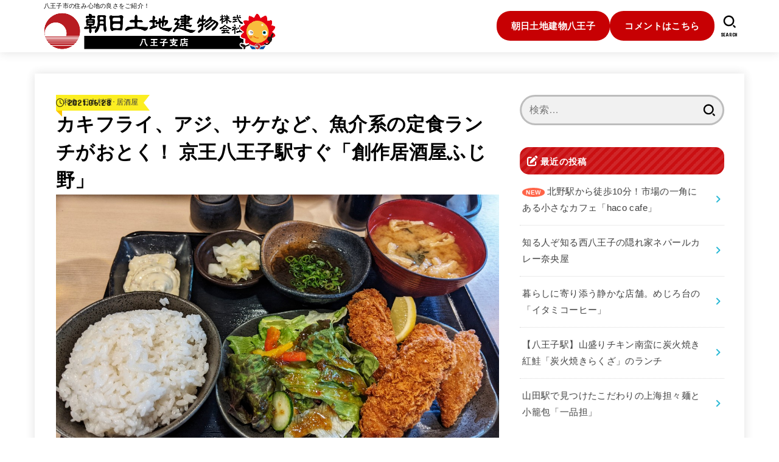

--- FILE ---
content_type: text/html; charset=UTF-8
request_url: https://hachioji.asthcj.jp/gourmet/japanese/hachioji-sousakuizakayafujino-w025-20210625/
body_size: 34117
content:
<!doctype html>
<html lang="ja">
<head>
<meta charset="utf-8">
<meta http-equiv="X-UA-Compatible" content="IE=edge">
<meta name="HandheldFriendly" content="True">
<meta name="MobileOptimized" content="320">
<meta name="viewport" content="width=device-width, initial-scale=1.0, viewport-fit=cover">
<link rel="pingback" href="https://hachioji.asthcj.jp/xmlrpc.php">
<meta name='robots' content='index, follow, max-image-preview:large, max-snippet:-1, max-video-preview:-1' />

	<!-- This site is optimized with the Yoast SEO plugin v26.6 - https://yoast.com/wordpress/plugins/seo/ -->
	<title>カキフライ、アジ、サケなど、魚介系の定食ランチがおとく！ 京王八王子駅すぐ「創作居酒屋ふじ野」 - やっぱり八王子!!</title>
	<meta name="description" content="京王八王子駅徒歩2分にある「創作居酒屋ふじ野」。お昼は定食、夜はお酒や和食料理を提供している。店内は “和”をテーストにした内装で、昔ながらの“街のごはん処”といった雰囲気。席はカウンター席と、畳張りの座敷、完全個室のテーブル席。ランチメニューのほとんどをテイクアウトできる。" />
	<link rel="canonical" href="https://hachioji.asthcj.jp/gourmet/hachioji-sousakuizakayafujino-w025-20210625/" />
	<meta property="og:locale" content="ja_JP" />
	<meta property="og:type" content="article" />
	<meta property="og:title" content="カキフライ、アジ、サケなど、魚介系の定食ランチがおとく！ 京王八王子駅すぐ「創作居酒屋ふじ野」 - やっぱり八王子!!" />
	<meta property="og:description" content="京王八王子駅徒歩2分にある「創作居酒屋ふじ野」。お昼は定食、夜はお酒や和食料理を提供している。店内は “和”をテーストにした内装で、昔ながらの“街のごはん処”といった雰囲気。席はカウンター席と、畳張りの座敷、完全個室のテーブル席。ランチメニューのほとんどをテイクアウトできる。" />
	<meta property="og:url" content="https://hachioji.asthcj.jp/gourmet/hachioji-sousakuizakayafujino-w025-20210625/" />
	<meta property="og:site_name" content="やっぱり八王子!!" />
	<meta property="article:publisher" content="https://www.facebook.com/-100245075591827" />
	<meta property="article:published_time" content="2021-06-28T04:48:54+00:00" />
	<meta property="article:modified_time" content="2022-04-12T04:40:23+00:00" />
	<meta property="og:image" content="https://hachioji.asthcj.jp/wp-content/uploads/2021/06/005-3-1.jpg" />
	<meta property="og:image:width" content="1180" />
	<meta property="og:image:height" content="750" />
	<meta property="og:image:type" content="image/jpeg" />
	<meta name="author" content="maria" />
	<meta name="twitter:card" content="summary_large_image" />
	<meta name="twitter:creator" content="@hachioji_good" />
	<meta name="twitter:site" content="@hachioji_good" />
	<meta name="twitter:label1" content="執筆者" />
	<meta name="twitter:data1" content="maria" />
	<meta name="twitter:label2" content="推定読み取り時間" />
	<meta name="twitter:data2" content="1分" />
	<script type="application/ld+json" class="yoast-schema-graph">{"@context":"https://schema.org","@graph":[{"@type":"Article","@id":"https://hachioji.asthcj.jp/gourmet/hachioji-sousakuizakayafujino-w025-20210625/#article","isPartOf":{"@id":"https://hachioji.asthcj.jp/gourmet/hachioji-sousakuizakayafujino-w025-20210625/"},"author":{"name":"maria","@id":"https://hachioji.asthcj.jp/#/schema/person/2d7d0263035b475520a1e0c282474097"},"headline":"カキフライ、アジ、サケなど、魚介系の定食ランチがおとく！ 京王八王子駅すぐ「創作居酒屋ふじ野」","datePublished":"2021-06-28T04:48:54+00:00","dateModified":"2022-04-12T04:40:23+00:00","mainEntityOfPage":{"@id":"https://hachioji.asthcj.jp/gourmet/hachioji-sousakuizakayafujino-w025-20210625/"},"wordCount":4,"publisher":{"@id":"https://hachioji.asthcj.jp/#organization"},"image":{"@id":"https://hachioji.asthcj.jp/gourmet/hachioji-sousakuizakayafujino-w025-20210625/#primaryimage"},"thumbnailUrl":"https://hachioji.asthcj.jp/wp-content/uploads/2021/06/005-3-1.jpg","articleSection":["グルメ","その他和食","和食･日本料理･居酒屋"],"inLanguage":"ja"},{"@type":"WebPage","@id":"https://hachioji.asthcj.jp/gourmet/hachioji-sousakuizakayafujino-w025-20210625/","url":"https://hachioji.asthcj.jp/gourmet/hachioji-sousakuizakayafujino-w025-20210625/","name":"カキフライ、アジ、サケなど、魚介系の定食ランチがおとく！ 京王八王子駅すぐ「創作居酒屋ふじ野」 - やっぱり八王子!!","isPartOf":{"@id":"https://hachioji.asthcj.jp/#website"},"primaryImageOfPage":{"@id":"https://hachioji.asthcj.jp/gourmet/hachioji-sousakuizakayafujino-w025-20210625/#primaryimage"},"image":{"@id":"https://hachioji.asthcj.jp/gourmet/hachioji-sousakuizakayafujino-w025-20210625/#primaryimage"},"thumbnailUrl":"https://hachioji.asthcj.jp/wp-content/uploads/2021/06/005-3-1.jpg","datePublished":"2021-06-28T04:48:54+00:00","dateModified":"2022-04-12T04:40:23+00:00","description":"京王八王子駅徒歩2分にある「創作居酒屋ふじ野」。お昼は定食、夜はお酒や和食料理を提供している。店内は “和”をテーストにした内装で、昔ながらの“街のごはん処”といった雰囲気。席はカウンター席と、畳張りの座敷、完全個室のテーブル席。ランチメニューのほとんどをテイクアウトできる。","breadcrumb":{"@id":"https://hachioji.asthcj.jp/gourmet/hachioji-sousakuizakayafujino-w025-20210625/#breadcrumb"},"inLanguage":"ja","potentialAction":[{"@type":"ReadAction","target":["https://hachioji.asthcj.jp/gourmet/hachioji-sousakuizakayafujino-w025-20210625/"]}]},{"@type":"ImageObject","inLanguage":"ja","@id":"https://hachioji.asthcj.jp/gourmet/hachioji-sousakuizakayafujino-w025-20210625/#primaryimage","url":"https://hachioji.asthcj.jp/wp-content/uploads/2021/06/005-3-1.jpg","contentUrl":"https://hachioji.asthcj.jp/wp-content/uploads/2021/06/005-3-1.jpg","width":1180,"height":750},{"@type":"BreadcrumbList","@id":"https://hachioji.asthcj.jp/gourmet/hachioji-sousakuizakayafujino-w025-20210625/#breadcrumb","itemListElement":[{"@type":"ListItem","position":1,"name":"ホーム","item":"https://hachioji.asthcj.jp/"},{"@type":"ListItem","position":2,"name":"カキフライ、アジ、サケなど、魚介系の定食ランチがおとく！ 京王八王子駅すぐ「創作居酒屋ふじ野」"}]},{"@type":"WebSite","@id":"https://hachioji.asthcj.jp/#website","url":"https://hachioji.asthcj.jp/","name":"やっぱり八王子!!","description":"八王子市の住み心地の良さをご紹介！","publisher":{"@id":"https://hachioji.asthcj.jp/#organization"},"potentialAction":[{"@type":"SearchAction","target":{"@type":"EntryPoint","urlTemplate":"https://hachioji.asthcj.jp/?s={search_term_string}"},"query-input":{"@type":"PropertyValueSpecification","valueRequired":true,"valueName":"search_term_string"}}],"inLanguage":"ja"},{"@type":"Organization","@id":"https://hachioji.asthcj.jp/#organization","name":"やっぱり八王子!!","url":"https://hachioji.asthcj.jp/","logo":{"@type":"ImageObject","inLanguage":"ja","@id":"https://hachioji.asthcj.jp/#/schema/logo/image/","url":"https://hachioji.asthcj.jp/wp-content/uploads/2022/10/rogohcj.png","contentUrl":"https://hachioji.asthcj.jp/wp-content/uploads/2022/10/rogohcj.png","width":1000,"height":156,"caption":"やっぱり八王子!!"},"image":{"@id":"https://hachioji.asthcj.jp/#/schema/logo/image/"},"sameAs":["https://www.facebook.com/-100245075591827","https://x.com/hachioji_good"]},{"@type":"Person","@id":"https://hachioji.asthcj.jp/#/schema/person/2d7d0263035b475520a1e0c282474097","name":"maria","image":{"@type":"ImageObject","inLanguage":"ja","@id":"https://hachioji.asthcj.jp/#/schema/person/image/","url":"https://hachioji.asthcj.jp/wp-content/uploads/2022/04/b26ea312d89a1266966cfdb8b215ff4e-150x150.png","contentUrl":"https://hachioji.asthcj.jp/wp-content/uploads/2022/04/b26ea312d89a1266966cfdb8b215ff4e-150x150.png","caption":"maria"},"description":"24歳現役八王子っ子。 地元の魅力に取り憑かれ、ずっ〜と八王子！会社も八王子！地元民目線の耳寄り情報を発信していきます。","url":"https://hachioji.asthcj.jp/author/muramatsu/"}]}</script>
	<!-- / Yoast SEO plugin. -->


<link rel='dns-prefetch' href='//fonts.googleapis.com' />
<link rel='dns-prefetch' href='//cdnjs.cloudflare.com' />
<link rel="alternate" type="application/rss+xml" title="やっぱり八王子!! &raquo; フィード" href="https://hachioji.asthcj.jp/feed/" />
<link rel="alternate" type="application/rss+xml" title="やっぱり八王子!! &raquo; コメントフィード" href="https://hachioji.asthcj.jp/comments/feed/" />
<script type="text/javascript" id="wpp-js" src="https://hachioji.asthcj.jp/wp-content/plugins/wordpress-popular-posts/assets/js/wpp.min.js?ver=7.3.6" data-sampling="1" data-sampling-rate="100" data-api-url="https://hachioji.asthcj.jp/wp-json/wordpress-popular-posts" data-post-id="1246" data-token="73846523a9" data-lang="0" data-debug="0"></script>
<link rel="alternate" title="oEmbed (JSON)" type="application/json+oembed" href="https://hachioji.asthcj.jp/wp-json/oembed/1.0/embed?url=https%3A%2F%2Fhachioji.asthcj.jp%2Fgourmet%2Fjapanese%2Fhachioji-sousakuizakayafujino-w025-20210625%2F" />
<link rel="alternate" title="oEmbed (XML)" type="text/xml+oembed" href="https://hachioji.asthcj.jp/wp-json/oembed/1.0/embed?url=https%3A%2F%2Fhachioji.asthcj.jp%2Fgourmet%2Fjapanese%2Fhachioji-sousakuizakayafujino-w025-20210625%2F&#038;format=xml" />
<style id='wp-img-auto-sizes-contain-inline-css' type='text/css'>
img:is([sizes=auto i],[sizes^="auto," i]){contain-intrinsic-size:3000px 1500px}
/*# sourceURL=wp-img-auto-sizes-contain-inline-css */
</style>
<style id='wp-emoji-styles-inline-css' type='text/css'>

	img.wp-smiley, img.emoji {
		display: inline !important;
		border: none !important;
		box-shadow: none !important;
		height: 1em !important;
		width: 1em !important;
		margin: 0 0.07em !important;
		vertical-align: -0.1em !important;
		background: none !important;
		padding: 0 !important;
	}
/*# sourceURL=wp-emoji-styles-inline-css */
</style>
<style id='wp-block-library-inline-css' type='text/css'>
:root{--wp-block-synced-color:#7a00df;--wp-block-synced-color--rgb:122,0,223;--wp-bound-block-color:var(--wp-block-synced-color);--wp-editor-canvas-background:#ddd;--wp-admin-theme-color:#007cba;--wp-admin-theme-color--rgb:0,124,186;--wp-admin-theme-color-darker-10:#006ba1;--wp-admin-theme-color-darker-10--rgb:0,107,160.5;--wp-admin-theme-color-darker-20:#005a87;--wp-admin-theme-color-darker-20--rgb:0,90,135;--wp-admin-border-width-focus:2px}@media (min-resolution:192dpi){:root{--wp-admin-border-width-focus:1.5px}}.wp-element-button{cursor:pointer}:root .has-very-light-gray-background-color{background-color:#eee}:root .has-very-dark-gray-background-color{background-color:#313131}:root .has-very-light-gray-color{color:#eee}:root .has-very-dark-gray-color{color:#313131}:root .has-vivid-green-cyan-to-vivid-cyan-blue-gradient-background{background:linear-gradient(135deg,#00d084,#0693e3)}:root .has-purple-crush-gradient-background{background:linear-gradient(135deg,#34e2e4,#4721fb 50%,#ab1dfe)}:root .has-hazy-dawn-gradient-background{background:linear-gradient(135deg,#faaca8,#dad0ec)}:root .has-subdued-olive-gradient-background{background:linear-gradient(135deg,#fafae1,#67a671)}:root .has-atomic-cream-gradient-background{background:linear-gradient(135deg,#fdd79a,#004a59)}:root .has-nightshade-gradient-background{background:linear-gradient(135deg,#330968,#31cdcf)}:root .has-midnight-gradient-background{background:linear-gradient(135deg,#020381,#2874fc)}:root{--wp--preset--font-size--normal:16px;--wp--preset--font-size--huge:42px}.has-regular-font-size{font-size:1em}.has-larger-font-size{font-size:2.625em}.has-normal-font-size{font-size:var(--wp--preset--font-size--normal)}.has-huge-font-size{font-size:var(--wp--preset--font-size--huge)}.has-text-align-center{text-align:center}.has-text-align-left{text-align:left}.has-text-align-right{text-align:right}.has-fit-text{white-space:nowrap!important}#end-resizable-editor-section{display:none}.aligncenter{clear:both}.items-justified-left{justify-content:flex-start}.items-justified-center{justify-content:center}.items-justified-right{justify-content:flex-end}.items-justified-space-between{justify-content:space-between}.screen-reader-text{border:0;clip-path:inset(50%);height:1px;margin:-1px;overflow:hidden;padding:0;position:absolute;width:1px;word-wrap:normal!important}.screen-reader-text:focus{background-color:#ddd;clip-path:none;color:#444;display:block;font-size:1em;height:auto;left:5px;line-height:normal;padding:15px 23px 14px;text-decoration:none;top:5px;width:auto;z-index:100000}html :where(.has-border-color){border-style:solid}html :where([style*=border-top-color]){border-top-style:solid}html :where([style*=border-right-color]){border-right-style:solid}html :where([style*=border-bottom-color]){border-bottom-style:solid}html :where([style*=border-left-color]){border-left-style:solid}html :where([style*=border-width]){border-style:solid}html :where([style*=border-top-width]){border-top-style:solid}html :where([style*=border-right-width]){border-right-style:solid}html :where([style*=border-bottom-width]){border-bottom-style:solid}html :where([style*=border-left-width]){border-left-style:solid}html :where(img[class*=wp-image-]){height:auto;max-width:100%}:where(figure){margin:0 0 1em}html :where(.is-position-sticky){--wp-admin--admin-bar--position-offset:var(--wp-admin--admin-bar--height,0px)}@media screen and (max-width:600px){html :where(.is-position-sticky){--wp-admin--admin-bar--position-offset:0px}}

/*# sourceURL=wp-block-library-inline-css */
</style><style id='wp-block-heading-inline-css' type='text/css'>
h1:where(.wp-block-heading).has-background,h2:where(.wp-block-heading).has-background,h3:where(.wp-block-heading).has-background,h4:where(.wp-block-heading).has-background,h5:where(.wp-block-heading).has-background,h6:where(.wp-block-heading).has-background{padding:1.25em 2.375em}h1.has-text-align-left[style*=writing-mode]:where([style*=vertical-lr]),h1.has-text-align-right[style*=writing-mode]:where([style*=vertical-rl]),h2.has-text-align-left[style*=writing-mode]:where([style*=vertical-lr]),h2.has-text-align-right[style*=writing-mode]:where([style*=vertical-rl]),h3.has-text-align-left[style*=writing-mode]:where([style*=vertical-lr]),h3.has-text-align-right[style*=writing-mode]:where([style*=vertical-rl]),h4.has-text-align-left[style*=writing-mode]:where([style*=vertical-lr]),h4.has-text-align-right[style*=writing-mode]:where([style*=vertical-rl]),h5.has-text-align-left[style*=writing-mode]:where([style*=vertical-lr]),h5.has-text-align-right[style*=writing-mode]:where([style*=vertical-rl]),h6.has-text-align-left[style*=writing-mode]:where([style*=vertical-lr]),h6.has-text-align-right[style*=writing-mode]:where([style*=vertical-rl]){rotate:180deg}
/*# sourceURL=https://hachioji.asthcj.jp/wp-includes/blocks/heading/style.min.css */
</style>
<style id='wp-block-image-inline-css' type='text/css'>
.wp-block-image>a,.wp-block-image>figure>a{display:inline-block}.wp-block-image img{box-sizing:border-box;height:auto;max-width:100%;vertical-align:bottom}@media not (prefers-reduced-motion){.wp-block-image img.hide{visibility:hidden}.wp-block-image img.show{animation:show-content-image .4s}}.wp-block-image[style*=border-radius] img,.wp-block-image[style*=border-radius]>a{border-radius:inherit}.wp-block-image.has-custom-border img{box-sizing:border-box}.wp-block-image.aligncenter{text-align:center}.wp-block-image.alignfull>a,.wp-block-image.alignwide>a{width:100%}.wp-block-image.alignfull img,.wp-block-image.alignwide img{height:auto;width:100%}.wp-block-image .aligncenter,.wp-block-image .alignleft,.wp-block-image .alignright,.wp-block-image.aligncenter,.wp-block-image.alignleft,.wp-block-image.alignright{display:table}.wp-block-image .aligncenter>figcaption,.wp-block-image .alignleft>figcaption,.wp-block-image .alignright>figcaption,.wp-block-image.aligncenter>figcaption,.wp-block-image.alignleft>figcaption,.wp-block-image.alignright>figcaption{caption-side:bottom;display:table-caption}.wp-block-image .alignleft{float:left;margin:.5em 1em .5em 0}.wp-block-image .alignright{float:right;margin:.5em 0 .5em 1em}.wp-block-image .aligncenter{margin-left:auto;margin-right:auto}.wp-block-image :where(figcaption){margin-bottom:1em;margin-top:.5em}.wp-block-image.is-style-circle-mask img{border-radius:9999px}@supports ((-webkit-mask-image:none) or (mask-image:none)) or (-webkit-mask-image:none){.wp-block-image.is-style-circle-mask img{border-radius:0;-webkit-mask-image:url('data:image/svg+xml;utf8,<svg viewBox="0 0 100 100" xmlns="http://www.w3.org/2000/svg"><circle cx="50" cy="50" r="50"/></svg>');mask-image:url('data:image/svg+xml;utf8,<svg viewBox="0 0 100 100" xmlns="http://www.w3.org/2000/svg"><circle cx="50" cy="50" r="50"/></svg>');mask-mode:alpha;-webkit-mask-position:center;mask-position:center;-webkit-mask-repeat:no-repeat;mask-repeat:no-repeat;-webkit-mask-size:contain;mask-size:contain}}:root :where(.wp-block-image.is-style-rounded img,.wp-block-image .is-style-rounded img){border-radius:9999px}.wp-block-image figure{margin:0}.wp-lightbox-container{display:flex;flex-direction:column;position:relative}.wp-lightbox-container img{cursor:zoom-in}.wp-lightbox-container img:hover+button{opacity:1}.wp-lightbox-container button{align-items:center;backdrop-filter:blur(16px) saturate(180%);background-color:#5a5a5a40;border:none;border-radius:4px;cursor:zoom-in;display:flex;height:20px;justify-content:center;opacity:0;padding:0;position:absolute;right:16px;text-align:center;top:16px;width:20px;z-index:100}@media not (prefers-reduced-motion){.wp-lightbox-container button{transition:opacity .2s ease}}.wp-lightbox-container button:focus-visible{outline:3px auto #5a5a5a40;outline:3px auto -webkit-focus-ring-color;outline-offset:3px}.wp-lightbox-container button:hover{cursor:pointer;opacity:1}.wp-lightbox-container button:focus{opacity:1}.wp-lightbox-container button:focus,.wp-lightbox-container button:hover,.wp-lightbox-container button:not(:hover):not(:active):not(.has-background){background-color:#5a5a5a40;border:none}.wp-lightbox-overlay{box-sizing:border-box;cursor:zoom-out;height:100vh;left:0;overflow:hidden;position:fixed;top:0;visibility:hidden;width:100%;z-index:100000}.wp-lightbox-overlay .close-button{align-items:center;cursor:pointer;display:flex;justify-content:center;min-height:40px;min-width:40px;padding:0;position:absolute;right:calc(env(safe-area-inset-right) + 16px);top:calc(env(safe-area-inset-top) + 16px);z-index:5000000}.wp-lightbox-overlay .close-button:focus,.wp-lightbox-overlay .close-button:hover,.wp-lightbox-overlay .close-button:not(:hover):not(:active):not(.has-background){background:none;border:none}.wp-lightbox-overlay .lightbox-image-container{height:var(--wp--lightbox-container-height);left:50%;overflow:hidden;position:absolute;top:50%;transform:translate(-50%,-50%);transform-origin:top left;width:var(--wp--lightbox-container-width);z-index:9999999999}.wp-lightbox-overlay .wp-block-image{align-items:center;box-sizing:border-box;display:flex;height:100%;justify-content:center;margin:0;position:relative;transform-origin:0 0;width:100%;z-index:3000000}.wp-lightbox-overlay .wp-block-image img{height:var(--wp--lightbox-image-height);min-height:var(--wp--lightbox-image-height);min-width:var(--wp--lightbox-image-width);width:var(--wp--lightbox-image-width)}.wp-lightbox-overlay .wp-block-image figcaption{display:none}.wp-lightbox-overlay button{background:none;border:none}.wp-lightbox-overlay .scrim{background-color:#fff;height:100%;opacity:.9;position:absolute;width:100%;z-index:2000000}.wp-lightbox-overlay.active{visibility:visible}@media not (prefers-reduced-motion){.wp-lightbox-overlay.active{animation:turn-on-visibility .25s both}.wp-lightbox-overlay.active img{animation:turn-on-visibility .35s both}.wp-lightbox-overlay.show-closing-animation:not(.active){animation:turn-off-visibility .35s both}.wp-lightbox-overlay.show-closing-animation:not(.active) img{animation:turn-off-visibility .25s both}.wp-lightbox-overlay.zoom.active{animation:none;opacity:1;visibility:visible}.wp-lightbox-overlay.zoom.active .lightbox-image-container{animation:lightbox-zoom-in .4s}.wp-lightbox-overlay.zoom.active .lightbox-image-container img{animation:none}.wp-lightbox-overlay.zoom.active .scrim{animation:turn-on-visibility .4s forwards}.wp-lightbox-overlay.zoom.show-closing-animation:not(.active){animation:none}.wp-lightbox-overlay.zoom.show-closing-animation:not(.active) .lightbox-image-container{animation:lightbox-zoom-out .4s}.wp-lightbox-overlay.zoom.show-closing-animation:not(.active) .lightbox-image-container img{animation:none}.wp-lightbox-overlay.zoom.show-closing-animation:not(.active) .scrim{animation:turn-off-visibility .4s forwards}}@keyframes show-content-image{0%{visibility:hidden}99%{visibility:hidden}to{visibility:visible}}@keyframes turn-on-visibility{0%{opacity:0}to{opacity:1}}@keyframes turn-off-visibility{0%{opacity:1;visibility:visible}99%{opacity:0;visibility:visible}to{opacity:0;visibility:hidden}}@keyframes lightbox-zoom-in{0%{transform:translate(calc((-100vw + var(--wp--lightbox-scrollbar-width))/2 + var(--wp--lightbox-initial-left-position)),calc(-50vh + var(--wp--lightbox-initial-top-position))) scale(var(--wp--lightbox-scale))}to{transform:translate(-50%,-50%) scale(1)}}@keyframes lightbox-zoom-out{0%{transform:translate(-50%,-50%) scale(1);visibility:visible}99%{visibility:visible}to{transform:translate(calc((-100vw + var(--wp--lightbox-scrollbar-width))/2 + var(--wp--lightbox-initial-left-position)),calc(-50vh + var(--wp--lightbox-initial-top-position))) scale(var(--wp--lightbox-scale));visibility:hidden}}
/*# sourceURL=https://hachioji.asthcj.jp/wp-includes/blocks/image/style.min.css */
</style>
<style id='wp-block-paragraph-inline-css' type='text/css'>
.is-small-text{font-size:.875em}.is-regular-text{font-size:1em}.is-large-text{font-size:2.25em}.is-larger-text{font-size:3em}.has-drop-cap:not(:focus):first-letter{float:left;font-size:8.4em;font-style:normal;font-weight:100;line-height:.68;margin:.05em .1em 0 0;text-transform:uppercase}body.rtl .has-drop-cap:not(:focus):first-letter{float:none;margin-left:.1em}p.has-drop-cap.has-background{overflow:hidden}:root :where(p.has-background){padding:1.25em 2.375em}:where(p.has-text-color:not(.has-link-color)) a{color:inherit}p.has-text-align-left[style*="writing-mode:vertical-lr"],p.has-text-align-right[style*="writing-mode:vertical-rl"]{rotate:180deg}
/*# sourceURL=https://hachioji.asthcj.jp/wp-includes/blocks/paragraph/style.min.css */
</style>
<style id='wp-block-spacer-inline-css' type='text/css'>
.wp-block-spacer{clear:both}
/*# sourceURL=https://hachioji.asthcj.jp/wp-includes/blocks/spacer/style.min.css */
</style>
<style id='global-styles-inline-css' type='text/css'>
:root{--wp--preset--aspect-ratio--square: 1;--wp--preset--aspect-ratio--4-3: 4/3;--wp--preset--aspect-ratio--3-4: 3/4;--wp--preset--aspect-ratio--3-2: 3/2;--wp--preset--aspect-ratio--2-3: 2/3;--wp--preset--aspect-ratio--16-9: 16/9;--wp--preset--aspect-ratio--9-16: 9/16;--wp--preset--color--black: #000;--wp--preset--color--cyan-bluish-gray: #abb8c3;--wp--preset--color--white: #fff;--wp--preset--color--pale-pink: #f78da7;--wp--preset--color--vivid-red: #cf2e2e;--wp--preset--color--luminous-vivid-orange: #ff6900;--wp--preset--color--luminous-vivid-amber: #fcb900;--wp--preset--color--light-green-cyan: #7bdcb5;--wp--preset--color--vivid-green-cyan: #00d084;--wp--preset--color--pale-cyan-blue: #8ed1fc;--wp--preset--color--vivid-cyan-blue: #0693e3;--wp--preset--color--vivid-purple: #9b51e0;--wp--preset--color--stk-palette-one: var(--stk-palette-color1);--wp--preset--color--stk-palette-two: var(--stk-palette-color2);--wp--preset--color--stk-palette-three: var(--stk-palette-color3);--wp--preset--color--stk-palette-four: var(--stk-palette-color4);--wp--preset--color--stk-palette-five: var(--stk-palette-color5);--wp--preset--color--stk-palette-six: var(--stk-palette-color6);--wp--preset--color--stk-palette-seven: var(--stk-palette-color7);--wp--preset--color--stk-palette-eight: var(--stk-palette-color8);--wp--preset--color--stk-palette-nine: var(--stk-palette-color9);--wp--preset--color--stk-palette-ten: var(--stk-palette-color10);--wp--preset--color--mainttlbg: var(--main-ttl-bg);--wp--preset--color--mainttltext: var(--main-ttl-color);--wp--preset--color--stkeditorcolor-one: var(--stk-editor-color1);--wp--preset--color--stkeditorcolor-two: var(--stk-editor-color2);--wp--preset--color--stkeditorcolor-three: var(--stk-editor-color3);--wp--preset--gradient--vivid-cyan-blue-to-vivid-purple: linear-gradient(135deg,rgb(6,147,227) 0%,rgb(155,81,224) 100%);--wp--preset--gradient--light-green-cyan-to-vivid-green-cyan: linear-gradient(135deg,rgb(122,220,180) 0%,rgb(0,208,130) 100%);--wp--preset--gradient--luminous-vivid-amber-to-luminous-vivid-orange: linear-gradient(135deg,rgb(252,185,0) 0%,rgb(255,105,0) 100%);--wp--preset--gradient--luminous-vivid-orange-to-vivid-red: linear-gradient(135deg,rgb(255,105,0) 0%,rgb(207,46,46) 100%);--wp--preset--gradient--very-light-gray-to-cyan-bluish-gray: linear-gradient(135deg,rgb(238,238,238) 0%,rgb(169,184,195) 100%);--wp--preset--gradient--cool-to-warm-spectrum: linear-gradient(135deg,rgb(74,234,220) 0%,rgb(151,120,209) 20%,rgb(207,42,186) 40%,rgb(238,44,130) 60%,rgb(251,105,98) 80%,rgb(254,248,76) 100%);--wp--preset--gradient--blush-light-purple: linear-gradient(135deg,rgb(255,206,236) 0%,rgb(152,150,240) 100%);--wp--preset--gradient--blush-bordeaux: linear-gradient(135deg,rgb(254,205,165) 0%,rgb(254,45,45) 50%,rgb(107,0,62) 100%);--wp--preset--gradient--luminous-dusk: linear-gradient(135deg,rgb(255,203,112) 0%,rgb(199,81,192) 50%,rgb(65,88,208) 100%);--wp--preset--gradient--pale-ocean: linear-gradient(135deg,rgb(255,245,203) 0%,rgb(182,227,212) 50%,rgb(51,167,181) 100%);--wp--preset--gradient--electric-grass: linear-gradient(135deg,rgb(202,248,128) 0%,rgb(113,206,126) 100%);--wp--preset--gradient--midnight: linear-gradient(135deg,rgb(2,3,129) 0%,rgb(40,116,252) 100%);--wp--preset--font-size--small: 13px;--wp--preset--font-size--medium: 20px;--wp--preset--font-size--large: 36px;--wp--preset--font-size--x-large: 42px;--wp--preset--spacing--20: 0.44rem;--wp--preset--spacing--30: 0.67rem;--wp--preset--spacing--40: 1rem;--wp--preset--spacing--50: 1.5rem;--wp--preset--spacing--60: 2.25rem;--wp--preset--spacing--70: 3.38rem;--wp--preset--spacing--80: 5.06rem;--wp--preset--shadow--natural: 6px 6px 9px rgba(0, 0, 0, 0.2);--wp--preset--shadow--deep: 12px 12px 50px rgba(0, 0, 0, 0.4);--wp--preset--shadow--sharp: 6px 6px 0px rgba(0, 0, 0, 0.2);--wp--preset--shadow--outlined: 6px 6px 0px -3px rgb(255, 255, 255), 6px 6px rgb(0, 0, 0);--wp--preset--shadow--crisp: 6px 6px 0px rgb(0, 0, 0);}:where(.is-layout-flex){gap: 0.5em;}:where(.is-layout-grid){gap: 0.5em;}body .is-layout-flex{display: flex;}.is-layout-flex{flex-wrap: wrap;align-items: center;}.is-layout-flex > :is(*, div){margin: 0;}body .is-layout-grid{display: grid;}.is-layout-grid > :is(*, div){margin: 0;}:where(.wp-block-columns.is-layout-flex){gap: 2em;}:where(.wp-block-columns.is-layout-grid){gap: 2em;}:where(.wp-block-post-template.is-layout-flex){gap: 1.25em;}:where(.wp-block-post-template.is-layout-grid){gap: 1.25em;}.has-black-color{color: var(--wp--preset--color--black) !important;}.has-cyan-bluish-gray-color{color: var(--wp--preset--color--cyan-bluish-gray) !important;}.has-white-color{color: var(--wp--preset--color--white) !important;}.has-pale-pink-color{color: var(--wp--preset--color--pale-pink) !important;}.has-vivid-red-color{color: var(--wp--preset--color--vivid-red) !important;}.has-luminous-vivid-orange-color{color: var(--wp--preset--color--luminous-vivid-orange) !important;}.has-luminous-vivid-amber-color{color: var(--wp--preset--color--luminous-vivid-amber) !important;}.has-light-green-cyan-color{color: var(--wp--preset--color--light-green-cyan) !important;}.has-vivid-green-cyan-color{color: var(--wp--preset--color--vivid-green-cyan) !important;}.has-pale-cyan-blue-color{color: var(--wp--preset--color--pale-cyan-blue) !important;}.has-vivid-cyan-blue-color{color: var(--wp--preset--color--vivid-cyan-blue) !important;}.has-vivid-purple-color{color: var(--wp--preset--color--vivid-purple) !important;}.has-black-background-color{background-color: var(--wp--preset--color--black) !important;}.has-cyan-bluish-gray-background-color{background-color: var(--wp--preset--color--cyan-bluish-gray) !important;}.has-white-background-color{background-color: var(--wp--preset--color--white) !important;}.has-pale-pink-background-color{background-color: var(--wp--preset--color--pale-pink) !important;}.has-vivid-red-background-color{background-color: var(--wp--preset--color--vivid-red) !important;}.has-luminous-vivid-orange-background-color{background-color: var(--wp--preset--color--luminous-vivid-orange) !important;}.has-luminous-vivid-amber-background-color{background-color: var(--wp--preset--color--luminous-vivid-amber) !important;}.has-light-green-cyan-background-color{background-color: var(--wp--preset--color--light-green-cyan) !important;}.has-vivid-green-cyan-background-color{background-color: var(--wp--preset--color--vivid-green-cyan) !important;}.has-pale-cyan-blue-background-color{background-color: var(--wp--preset--color--pale-cyan-blue) !important;}.has-vivid-cyan-blue-background-color{background-color: var(--wp--preset--color--vivid-cyan-blue) !important;}.has-vivid-purple-background-color{background-color: var(--wp--preset--color--vivid-purple) !important;}.has-black-border-color{border-color: var(--wp--preset--color--black) !important;}.has-cyan-bluish-gray-border-color{border-color: var(--wp--preset--color--cyan-bluish-gray) !important;}.has-white-border-color{border-color: var(--wp--preset--color--white) !important;}.has-pale-pink-border-color{border-color: var(--wp--preset--color--pale-pink) !important;}.has-vivid-red-border-color{border-color: var(--wp--preset--color--vivid-red) !important;}.has-luminous-vivid-orange-border-color{border-color: var(--wp--preset--color--luminous-vivid-orange) !important;}.has-luminous-vivid-amber-border-color{border-color: var(--wp--preset--color--luminous-vivid-amber) !important;}.has-light-green-cyan-border-color{border-color: var(--wp--preset--color--light-green-cyan) !important;}.has-vivid-green-cyan-border-color{border-color: var(--wp--preset--color--vivid-green-cyan) !important;}.has-pale-cyan-blue-border-color{border-color: var(--wp--preset--color--pale-cyan-blue) !important;}.has-vivid-cyan-blue-border-color{border-color: var(--wp--preset--color--vivid-cyan-blue) !important;}.has-vivid-purple-border-color{border-color: var(--wp--preset--color--vivid-purple) !important;}.has-vivid-cyan-blue-to-vivid-purple-gradient-background{background: var(--wp--preset--gradient--vivid-cyan-blue-to-vivid-purple) !important;}.has-light-green-cyan-to-vivid-green-cyan-gradient-background{background: var(--wp--preset--gradient--light-green-cyan-to-vivid-green-cyan) !important;}.has-luminous-vivid-amber-to-luminous-vivid-orange-gradient-background{background: var(--wp--preset--gradient--luminous-vivid-amber-to-luminous-vivid-orange) !important;}.has-luminous-vivid-orange-to-vivid-red-gradient-background{background: var(--wp--preset--gradient--luminous-vivid-orange-to-vivid-red) !important;}.has-very-light-gray-to-cyan-bluish-gray-gradient-background{background: var(--wp--preset--gradient--very-light-gray-to-cyan-bluish-gray) !important;}.has-cool-to-warm-spectrum-gradient-background{background: var(--wp--preset--gradient--cool-to-warm-spectrum) !important;}.has-blush-light-purple-gradient-background{background: var(--wp--preset--gradient--blush-light-purple) !important;}.has-blush-bordeaux-gradient-background{background: var(--wp--preset--gradient--blush-bordeaux) !important;}.has-luminous-dusk-gradient-background{background: var(--wp--preset--gradient--luminous-dusk) !important;}.has-pale-ocean-gradient-background{background: var(--wp--preset--gradient--pale-ocean) !important;}.has-electric-grass-gradient-background{background: var(--wp--preset--gradient--electric-grass) !important;}.has-midnight-gradient-background{background: var(--wp--preset--gradient--midnight) !important;}.has-small-font-size{font-size: var(--wp--preset--font-size--small) !important;}.has-medium-font-size{font-size: var(--wp--preset--font-size--medium) !important;}.has-large-font-size{font-size: var(--wp--preset--font-size--large) !important;}.has-x-large-font-size{font-size: var(--wp--preset--font-size--x-large) !important;}
/*# sourceURL=global-styles-inline-css */
</style>

<style id='classic-theme-styles-inline-css' type='text/css'>
/*! This file is auto-generated */
.wp-block-button__link{color:#fff;background-color:#32373c;border-radius:9999px;box-shadow:none;text-decoration:none;padding:calc(.667em + 2px) calc(1.333em + 2px);font-size:1.125em}.wp-block-file__button{background:#32373c;color:#fff;text-decoration:none}
/*# sourceURL=/wp-includes/css/classic-themes.min.css */
</style>
<link rel='stylesheet' id='contact-form-7-css' href='https://hachioji.asthcj.jp/wp-content/plugins/contact-form-7/includes/css/styles.css?ver=6.1.4' type='text/css' media='all' />
<link rel='stylesheet' id='email-subscribers-css' href='https://hachioji.asthcj.jp/wp-content/plugins/email-subscribers/lite/public/css/email-subscribers-public.css?ver=5.9.12' type='text/css' media='all' />
<link rel='stylesheet' id='wordpress-popular-posts-css-css' href='https://hachioji.asthcj.jp/wp-content/plugins/wordpress-popular-posts/assets/css/wpp.css?ver=7.3.6' type='text/css' media='all' />
<link rel='stylesheet' id='stk_style-css' href='https://hachioji.asthcj.jp/wp-content/themes/jstork19/style.css?ver=5.16.5' type='text/css' media='all' />
<style id='stk_style-inline-css' type='text/css'>
:root{--stk-base-font-family:"游ゴシック","Yu Gothic","游ゴシック体","YuGothic","Hiragino Kaku Gothic ProN",Meiryo,sans-serif;--stk-base-font-size-pc:103%;--stk-base-font-size-sp:103%;--stk-font-weight:400;--stk-font-feature-settings:normal;--stk-font-awesome-free:"Font Awesome 6 Free";--stk-font-awesome-brand:"Font Awesome 6 Brands";--wp--preset--font-size--medium:clamp(1.2em,2.5vw,20px);--wp--preset--font-size--large:clamp(1.5em,4.5vw,36px);--wp--preset--font-size--x-large:clamp(1.9em,5.25vw,42px);--wp--style--gallery-gap-default:.5em;--stk-flex-style:flex-start;--stk-wrap-width:1166px;--stk-wide-width:980px;--stk-main-width:728px;--stk-side-margin:32px;--stk-post-thumb-ratio:16/10;--stk-post-title-font_size:clamp(1.4em,4vw,1.9em);--stk-h1-font_size:clamp(1.4em,4vw,1.9em);--stk-h2-font_size:clamp(1.2em,2.6vw,1.3em);--stk-h2-normal-font_size:125%;--stk-h3-font_size:clamp(1.1em,2.3vw,1.15em);--stk-h4-font_size:105%;--stk-h5-font_size:100%;--stk-line_height:1.8;--stk-heading-line_height:1.5;--stk-heading-margin_top:2em;--stk-heading-margin_bottom:1em;--stk-margin:1.6em;--stk-h2-margin-rl:-2vw;--stk-el-margin-rl:-4vw;--stk-list-icon-size:1.8em;--stk-list-item-margin:.7em;--stk-list-margin:1em;--stk-h2-border_radius:3px;--stk-h2-border_width:4px;--stk-h3-border_width:4px;--stk-h4-border_width:4px;--stk-wttl-border_radius:0;--stk-wttl-border_width:2px;--stk-supplement-border_radius:4px;--stk-supplement-border_width:2px;--stk-supplement-sat:82%;--stk-supplement-lig:86%;--stk-box-border_radius:4px;--stk-box-border_width:2px;--stk-btn-border_radius:3px;--stk-btn-border_width:2px;--stk-post-radius:0;--stk-postlist-radius:0;--stk-cardlist-radius:0;--stk-shadow-s:1px 2px 10px rgba(0,0,0,.2);--stk-shadow-l:5px 10px 20px rgba(0,0,0,.2);--main-text-color:#000;--main-link-color:#1bb4d3;--main-link-color-hover:#E69B9B;--main-ttl-bg:#c70003;--main-ttl-bg-rgba:rgba(199,0,3,.1);--main-ttl-color:#fff;--header-bg:#fff;--header-bg-overlay:#0ea3c9;--header-logo-color:#c70003;--header-text-color:#000;--inner-content-bg:#fff;--label-bg:#fcee21;--label-text-color:#3e3e3e;--slider-text-color:#444;--side-text-color:#3e3e3e;--footer-bg:#666;--footer-text-color:#CACACA;--footer-link-color:#f7f7f7;--new-mark-bg:#ff6347;--oc-box-blue:#19b4ce;--oc-box-blue-inner:#d4f3ff;--oc-box-red:#ee5656;--oc-box-red-inner:#feeeed;--oc-box-yellow:#f7cf2e;--oc-box-yellow-inner:#fffae2;--oc-box-green:#39cd75;--oc-box-green-inner:#e8fbf0;--oc-box-pink:#f7b2b2;--oc-box-pink-inner:#fee;--oc-box-gray:#9c9c9c;--oc-box-gray-inner:#f5f5f5;--oc-box-black:#313131;--oc-box-black-inner:#404040;--oc-btn-rich_yellow:#f7cf2e;--oc-btn-rich_yellow-sdw:rgba(222,182,21,1);--oc-btn-rich_pink:#ee5656;--oc-btn-rich_pink-sdw:rgba(213,61,61,1);--oc-btn-rich_orange:#ef9b2f;--oc-btn-rich_orange-sdw:rgba(214,130,22,1);--oc-btn-rich_green:#39cd75;--oc-btn-rich_green-sdw:rgba(32,180,92,1);--oc-btn-rich_blue:#19b4ce;--oc-btn-rich_blue-sdw:rgba(0,155,181,1);--oc-base-border-color:rgba(125,125,125,.3);--oc-has-background-basic-padding:1.1em;--stk-maker-yellow:#ff6;--stk-maker-pink:#ffd5d5;--stk-maker-blue:#b5dfff;--stk-maker-green:#cff7c7;--stk-caption-font-size:11px;--stk-palette-color1:#abb8c3;--stk-palette-color2:#f78da7;--stk-palette-color3:#cf2e2e;--stk-palette-color4:#ff6900;--stk-palette-color5:#fcb900;--stk-palette-color6:#7bdcb5;--stk-palette-color7:#00d084;--stk-palette-color8:#8ed1fc;--stk-palette-color9:#0693e3;--stk-palette-color10:#9b51e0;--stk-editor-color1:#1bb4d3;--stk-editor-color2:#f55e5e;--stk-editor-color3:#ee2;--stk-editor-color1-rgba:rgba(27,180,211,.1);--stk-editor-color2-rgba:rgba(245,94,94,.1);--stk-editor-color3-rgba:rgba(238,238,34,.1)}
ul.wpp-list{counter-reset:number}ul.wpp-list li{list-style:none;position:relative;border-bottom:1px solid #ddd;margin:0;padding-bottom:.75em}ul.wpp-list li a::before{counter-increment:number;content:counter(number);background-color:var(--main-ttl-bg);color:var(--main-ttl-color);margin-right:3px;width:1.5em;height:1.5em;line-height:1.5em;font-size:75%;border-radius:3px;font-weight:bold;display:block;text-align:center;position:absolute;left:2px;top:2px;z-index:1}ul.wpp-list img{margin-bottom:0;margin-right:5px}ul.wpp-list li a.wpp-post-title{display:block}ul.wpp-list li a.wpp-post-title::before,ul.wpp-list li .wpp-author a::before,ul.wpp-list li .wpp-category a::before{content:none}ul.wpp-list .wpp-excerpt{font-size:80%}
.fb-likebtn .like_text::after{content:"この記事が気に入ったらフォローしよう！"}#related-box .h_ttl::after{content:"こちらの記事も人気です"}.stk_authorbox>.h_ttl:not(.subtext__none)::after{content:"この記事を書いた人"}#author-newpost .h_ttl::after{content:"このライターの最新記事"}
/*# sourceURL=stk_style-inline-css */
</style>
<link rel='stylesheet' id='stk_child-style-css' href='https://hachioji.asthcj.jp/wp-content/themes/jstork19_custom/style.css?v=1' type='text/css' media='all' />
<link rel='stylesheet' id='sub-style-css' href='https://hachioji.asthcj.jp/wp-content/themes/jstork19/../jstork19_custom/apis/bukkens.css?v=1' type='text/css' media='all' />
<link rel='stylesheet' id='gf_font-css' href='https://fonts.googleapis.com/css?family=Concert+One&#038;display=swap' type='text/css' media='all' />
<style id='gf_font-inline-css' type='text/css'>
.gf {font-family: "Concert One", "游ゴシック", "Yu Gothic", "游ゴシック体", "YuGothic", "Hiragino Kaku Gothic ProN", Meiryo, sans-serif;}
/*# sourceURL=gf_font-inline-css */
</style>
<link rel='stylesheet' id='fontawesome-css' href='https://cdnjs.cloudflare.com/ajax/libs/font-awesome/6.7.2/css/all.min.css' type='text/css' media='all' />
<script type="text/javascript" src="https://hachioji.asthcj.jp/wp-includes/js/jquery/jquery.min.js?ver=3.7.1" id="jquery-core-js"></script>
<script type="text/javascript" src="https://hachioji.asthcj.jp/wp-includes/js/jquery/jquery-migrate.min.js?ver=3.4.1" id="jquery-migrate-js"></script>
<script type="text/javascript" id="jquery-js-after">
/* <![CDATA[ */
jQuery(function($){$(".widget_categories li, .widget_nav_menu li").has("ul").toggleClass("accordionMenu");$(".widget ul.children , .widget ul.sub-menu").after("<span class='accordionBtn'></span>");$(".widget ul.children , .widget ul.sub-menu").hide();$("ul .accordionBtn").on("click",function(){$(this).prev("ul").slideToggle();$(this).toggleClass("active")})});
//# sourceURL=jquery-js-after
/* ]]> */
</script>
<link rel="https://api.w.org/" href="https://hachioji.asthcj.jp/wp-json/" /><link rel="alternate" title="JSON" type="application/json" href="https://hachioji.asthcj.jp/wp-json/wp/v2/posts/1246" /><link rel="EditURI" type="application/rsd+xml" title="RSD" href="https://hachioji.asthcj.jp/xmlrpc.php?rsd" />

<link rel='shortlink' href='https://hachioji.asthcj.jp/?p=1246' />
            <style id="wpp-loading-animation-styles">@-webkit-keyframes bgslide{from{background-position-x:0}to{background-position-x:-200%}}@keyframes bgslide{from{background-position-x:0}to{background-position-x:-200%}}.wpp-widget-block-placeholder,.wpp-shortcode-placeholder{margin:0 auto;width:60px;height:3px;background:#dd3737;background:linear-gradient(90deg,#dd3737 0%,#571313 10%,#dd3737 100%);background-size:200% auto;border-radius:3px;-webkit-animation:bgslide 1s infinite linear;animation:bgslide 1s infinite linear}</style>
            <meta name="thumbnail" content="https://hachioji.asthcj.jp/wp-content/uploads/2021/06/005-3-1.jpg" />
<style type="text/css" id="custom-background-css">
body.custom-background { background-color: #ffffff; }
</style>
	<script async src="https://www.googletagmanager.com/gtag/js?id=UA-179036982-1"></script>
<script>
    window.dataLayer = window.dataLayer || [];
    function gtag(){dataLayer.push(arguments);}
    gtag('js', new Date());

    gtag('config', 'UA-179036982-1');
</script></head>
<body class="wp-singular post-template-default single single-post postid-1246 single-format-standard custom-background wp-custom-logo wp-embed-responsive wp-theme-jstork19 wp-child-theme-jstork19_custom h_layout_pc_left_full h_layout_sp_center">
<svg aria-hidden="true" xmlns="http://www.w3.org/2000/svg" width="0" height="0" focusable="false" role="none" style="visibility: hidden; position: absolute; left: -9999px; overflow: hidden;"><defs><symbol id="svgicon_search_btn" viewBox="0 0 50 50"><path d="M44.35,48.52l-4.95-4.95c-1.17-1.17-1.17-3.07,0-4.24l0,0c1.17-1.17,3.07-1.17,4.24,0l4.95,4.95c1.17,1.17,1.17,3.07,0,4.24 l0,0C47.42,49.7,45.53,49.7,44.35,48.52z"/><path d="M22.81,7c8.35,0,15.14,6.79,15.14,15.14s-6.79,15.14-15.14,15.14S7.67,30.49,7.67,22.14S14.46,7,22.81,7 M22.81,1 C11.13,1,1.67,10.47,1.67,22.14s9.47,21.14,21.14,21.14s21.14-9.47,21.14-21.14S34.49,1,22.81,1L22.81,1z"/></symbol><symbol id="svgicon_nav_btn" viewBox="0 0 50 50"><path d="M45.1,46.5H4.9c-1.6,0-2.9-1.3-2.9-2.9v-0.2c0-1.6,1.3-2.9,2.9-2.9h40.2c1.6,0,2.9,1.3,2.9,2.9v0.2 C48,45.2,46.7,46.5,45.1,46.5z"/><path d="M45.1,28.5H4.9c-1.6,0-2.9-1.3-2.9-2.9v-0.2c0-1.6,1.3-2.9,2.9-2.9h40.2c1.6,0,2.9,1.3,2.9,2.9v0.2 C48,27.2,46.7,28.5,45.1,28.5z"/><path d="M45.1,10.5H4.9C3.3,10.5,2,9.2,2,7.6V7.4c0-1.6,1.3-2.9,2.9-2.9h40.2c1.6,0,2.9,1.3,2.9,2.9v0.2 C48,9.2,46.7,10.5,45.1,10.5z"/></symbol><symbol id="stk-envelope-svg" viewBox="0 0 300 300"><path d="M300.03,81.5c0-30.25-24.75-55-55-55h-190c-30.25,0-55,24.75-55,55v140c0,30.25,24.75,55,55,55h190c30.25,0,55-24.75,55-55 V81.5z M37.4,63.87c4.75-4.75,11.01-7.37,17.63-7.37h190c6.62,0,12.88,2.62,17.63,7.37c4.75,4.75,7.37,11.01,7.37,17.63v5.56 c-0.32,0.2-0.64,0.41-0.95,0.64L160.2,169.61c-0.75,0.44-5.12,2.89-10.17,2.89c-4.99,0-9.28-2.37-10.23-2.94L30.99,87.7 c-0.31-0.23-0.63-0.44-0.95-0.64V81.5C30.03,74.88,32.65,68.62,37.4,63.87z M262.66,239.13c-4.75,4.75-11.01,7.37-17.63,7.37h-190 c-6.62,0-12.88-2.62-17.63-7.37c-4.75-4.75-7.37-11.01-7.37-17.63v-99.48l93.38,70.24c0.16,0.12,0.32,0.24,0.49,0.35 c1.17,0.81,11.88,7.88,26.13,7.88c14.25,0,24.96-7.07,26.14-7.88c0.17-0.11,0.33-0.23,0.49-0.35l93.38-70.24v99.48 C270.03,228.12,267.42,234.38,262.66,239.13z"/></symbol><symbol id="stk-close-svg" viewBox="0 0 384 512"><path fill="currentColor" d="M342.6 150.6c12.5-12.5 12.5-32.8 0-45.3s-32.8-12.5-45.3 0L192 210.7 86.6 105.4c-12.5-12.5-32.8-12.5-45.3 0s-12.5 32.8 0 45.3L146.7 256 41.4 361.4c-12.5 12.5-12.5 32.8 0 45.3s32.8 12.5 45.3 0L192 301.3 297.4 406.6c12.5 12.5 32.8 12.5 45.3 0s12.5-32.8 0-45.3L237.3 256 342.6 150.6z"/></symbol><symbol id="stk-twitter-svg" viewBox="0 0 512 512"><path d="M299.8,219.7L471,20.7h-40.6L281.7,193.4L163,20.7H26l179.6,261.4L26,490.7h40.6l157-182.5L349,490.7h137L299.8,219.7 L299.8,219.7z M244.2,284.3l-18.2-26L81.2,51.2h62.3l116.9,167.1l18.2,26l151.9,217.2h-62.3L244.2,284.3L244.2,284.3z"/></symbol><symbol id="stk-twitter_bird-svg" viewBox="0 0 512 512"><path d="M459.37 151.716c.325 4.548.325 9.097.325 13.645 0 138.72-105.583 298.558-298.558 298.558-59.452 0-114.68-17.219-161.137-47.106 8.447.974 16.568 1.299 25.34 1.299 49.055 0 94.213-16.568 130.274-44.832-46.132-.975-84.792-31.188-98.112-72.772 6.498.974 12.995 1.624 19.818 1.624 9.421 0 18.843-1.3 27.614-3.573-48.081-9.747-84.143-51.98-84.143-102.985v-1.299c13.969 7.797 30.214 12.67 47.431 13.319-28.264-18.843-46.781-51.005-46.781-87.391 0-19.492 5.197-37.36 14.294-52.954 51.655 63.675 129.3 105.258 216.365 109.807-1.624-7.797-2.599-15.918-2.599-24.04 0-57.828 46.782-104.934 104.934-104.934 30.213 0 57.502 12.67 76.67 33.137 23.715-4.548 46.456-13.32 66.599-25.34-7.798 24.366-24.366 44.833-46.132 57.827 21.117-2.273 41.584-8.122 60.426-16.243-14.292 20.791-32.161 39.308-52.628 54.253z"/></symbol><symbol id="stk-bluesky-svg" viewBox="0 0 256 256"><path d="M 60.901 37.747 C 88.061 58.137 117.273 99.482 127.999 121.666 C 138.727 99.482 167.938 58.137 195.099 37.747 C 214.696 23.034 246.45 11.651 246.45 47.874 C 246.45 55.109 242.302 108.648 239.869 117.34 C 231.413 147.559 200.6 155.266 173.189 150.601 C 221.101 158.756 233.288 185.766 206.966 212.776 C 156.975 264.073 135.115 199.905 129.514 183.464 C 128.487 180.449 128.007 179.038 127.999 180.238 C 127.992 179.038 127.512 180.449 126.486 183.464 C 120.884 199.905 99.024 264.073 49.033 212.776 C 22.711 185.766 34.899 158.756 82.81 150.601 C 55.4 155.266 24.587 147.559 16.13 117.34 C 13.697 108.648 9.55 55.109 9.55 47.874 C 9.55 11.651 41.304 23.034 60.901 37.747 Z"/></symbol><symbol id="stk-facebook-svg" viewBox="0 0 512 512"><path d="M504 256C504 119 393 8 256 8S8 119 8 256c0 123.78 90.69 226.38 209.25 245V327.69h-63V256h63v-54.64c0-62.15 37-96.48 93.67-96.48 27.14 0 55.52 4.84 55.52 4.84v61h-31.28c-30.8 0-40.41 19.12-40.41 38.73V256h68.78l-11 71.69h-57.78V501C413.31 482.38 504 379.78 504 256z"/></symbol><symbol id="stk-hatebu-svg" viewBox="0 0 50 50"><path d="M5.53,7.51c5.39,0,10.71,0,16.02,0,.73,0,1.47,.06,2.19,.19,3.52,.6,6.45,3.36,6.99,6.54,.63,3.68-1.34,7.09-5.02,8.67-.32,.14-.63,.27-1.03,.45,3.69,.93,6.25,3.02,7.37,6.59,1.79,5.7-2.32,11.79-8.4,12.05-6.01,.26-12.03,.06-18.13,.06V7.51Zm8.16,28.37c.16,.03,.26,.07,.35,.07,1.82,0,3.64,.03,5.46,0,2.09-.03,3.73-1.58,3.89-3.62,.14-1.87-1.28-3.79-3.27-3.97-2.11-.19-4.25-.04-6.42-.04v7.56Zm-.02-13.77c1.46,0,2.83,0,4.2,0,.29,0,.58,0,.86-.03,1.67-.21,3.01-1.53,3.17-3.12,.16-1.62-.75-3.32-2.36-3.61-1.91-.34-3.89-.25-5.87-.35v7.1Z"/><path d="M43.93,30.53h-7.69V7.59h7.69V30.53Z"/><path d="M44,38.27c0,2.13-1.79,3.86-3.95,3.83-2.12-.03-3.86-1.77-3.85-3.85,0-2.13,1.8-3.86,3.96-3.83,2.12,.03,3.85,1.75,3.84,3.85Z"/></symbol><symbol id="stk-line-svg" viewBox="0 0 32 32"><path d="M25.82 13.151c0.465 0 0.84 0.38 0.84 0.841 0 0.46-0.375 0.84-0.84 0.84h-2.34v1.5h2.34c0.465 0 0.84 0.377 0.84 0.84 0 0.459-0.375 0.839-0.84 0.839h-3.181c-0.46 0-0.836-0.38-0.836-0.839v-6.361c0-0.46 0.376-0.84 0.84-0.84h3.181c0.461 0 0.836 0.38 0.836 0.84 0 0.465-0.375 0.84-0.84 0.84h-2.34v1.5zM20.68 17.172c0 0.36-0.232 0.68-0.576 0.795-0.085 0.028-0.177 0.041-0.265 0.041-0.281 0-0.521-0.12-0.68-0.333l-3.257-4.423v3.92c0 0.459-0.372 0.839-0.841 0.839-0.461 0-0.835-0.38-0.835-0.839v-6.361c0-0.36 0.231-0.68 0.573-0.793 0.080-0.031 0.181-0.044 0.259-0.044 0.26 0 0.5 0.139 0.66 0.339l3.283 4.44v-3.941c0-0.46 0.376-0.84 0.84-0.84 0.46 0 0.84 0.38 0.84 0.84zM13.025 17.172c0 0.459-0.376 0.839-0.841 0.839-0.46 0-0.836-0.38-0.836-0.839v-6.361c0-0.46 0.376-0.84 0.84-0.84 0.461 0 0.837 0.38 0.837 0.84zM9.737 18.011h-3.181c-0.46 0-0.84-0.38-0.84-0.839v-6.361c0-0.46 0.38-0.84 0.84-0.84 0.464 0 0.84 0.38 0.84 0.84v5.521h2.341c0.464 0 0.839 0.377 0.839 0.84 0 0.459-0.376 0.839-0.839 0.839zM32 13.752c0-7.161-7.18-12.989-16-12.989s-16 5.828-16 12.989c0 6.415 5.693 11.789 13.38 12.811 0.521 0.109 1.231 0.344 1.411 0.787 0.16 0.401 0.105 1.021 0.051 1.44l-0.219 1.36c-0.060 0.401-0.32 1.581 1.399 0.86 1.721-0.719 9.221-5.437 12.581-9.3 2.299-2.519 3.397-5.099 3.397-7.957z"/></symbol><symbol id="stk-pokect-svg" viewBox="0 0 50 50"><path d="M8.04,6.5c-2.24,.15-3.6,1.42-3.6,3.7v13.62c0,11.06,11,19.75,20.52,19.68,10.7-.08,20.58-9.11,20.58-19.68V10.2c0-2.28-1.44-3.57-3.7-3.7H8.04Zm8.67,11.08l8.25,7.84,8.26-7.84c3.7-1.55,5.31,2.67,3.79,3.9l-10.76,10.27c-.35,.33-2.23,.33-2.58,0l-10.76-10.27c-1.45-1.36,.44-5.65,3.79-3.9h0Z"/></symbol><symbol id="stk-pinterest-svg" viewBox="0 0 50 50"><path d="M3.63,25c.11-6.06,2.25-11.13,6.43-15.19,4.18-4.06,9.15-6.12,14.94-6.18,6.23,.11,11.34,2.24,15.32,6.38,3.98,4.15,6,9.14,6.05,14.98-.11,6.01-2.25,11.06-6.43,15.15-4.18,4.09-9.15,6.16-14.94,6.21-2,0-4-.31-6.01-.92,.39-.61,.78-1.31,1.17-2.09,.44-.94,1-2.73,1.67-5.34,.17-.72,.42-1.7,.75-2.92,.39,.67,1.06,1.28,2,1.84,2.5,1.17,5.15,1.06,7.93-.33,2.89-1.67,4.9-4.26,6.01-7.76,1-3.67,.88-7.08-.38-10.22-1.25-3.15-3.49-5.41-6.72-6.8-4.06-1.17-8.01-1.04-11.85,.38s-6.51,3.85-8.01,7.3c-.39,1.28-.62,2.55-.71,3.8s-.04,2.47,.12,3.67,.59,2.27,1.25,3.21,1.56,1.67,2.67,2.17c.28,.11,.5,.11,.67,0,.22-.11,.44-.56,.67-1.33s.31-1.31,.25-1.59c-.06-.11-.17-.31-.33-.59-1.17-1.89-1.56-3.88-1.17-5.97,.39-2.09,1.25-3.85,2.59-5.3,2.06-1.84,4.47-2.84,7.22-3,2.75-.17,5.11,.59,7.05,2.25,1.06,1.22,1.74,2.7,2.04,4.42s.31,3.38,0,4.97c-.31,1.59-.85,3.07-1.63,4.47-1.39,2.17-3.03,3.28-4.92,3.34-1.11-.06-2.02-.49-2.71-1.29s-.91-1.74-.62-2.79c.11-.61,.44-1.81,1-3.59s.86-3.12,.92-4c-.17-2.12-1.14-3.2-2.92-3.26-1.39,.17-2.42,.79-3.09,1.88s-1.03,2.32-1.09,3.71c.17,1.62,.42,2.73,.75,3.34-.61,2.5-1.09,4.51-1.42,6.01-.11,.39-.42,1.59-.92,3.59s-.78,3.53-.83,4.59v2.34c-3.95-1.84-7.07-4.49-9.35-7.97-2.28-3.48-3.42-7.33-3.42-11.56Z"/></symbol><symbol id="stk-instagram-svg" viewBox="0 0 448 512"><path d="M224.1 141c-63.6 0-114.9 51.3-114.9 114.9s51.3 114.9 114.9 114.9S339 319.5 339 255.9 287.7 141 224.1 141zm0 189.6c-41.1 0-74.7-33.5-74.7-74.7s33.5-74.7 74.7-74.7 74.7 33.5 74.7 74.7-33.6 74.7-74.7 74.7zm146.4-194.3c0 14.9-12 26.8-26.8 26.8-14.9 0-26.8-12-26.8-26.8s12-26.8 26.8-26.8 26.8 12 26.8 26.8zm76.1 27.2c-1.7-35.9-9.9-67.7-36.2-93.9-26.2-26.2-58-34.4-93.9-36.2-37-2.1-147.9-2.1-184.9 0-35.8 1.7-67.6 9.9-93.9 36.1s-34.4 58-36.2 93.9c-2.1 37-2.1 147.9 0 184.9 1.7 35.9 9.9 67.7 36.2 93.9s58 34.4 93.9 36.2c37 2.1 147.9 2.1 184.9 0 35.9-1.7 67.7-9.9 93.9-36.2 26.2-26.2 34.4-58 36.2-93.9 2.1-37 2.1-147.8 0-184.8zM398.8 388c-7.8 19.6-22.9 34.7-42.6 42.6-29.5 11.7-99.5 9-132.1 9s-102.7 2.6-132.1-9c-19.6-7.8-34.7-22.9-42.6-42.6-11.7-29.5-9-99.5-9-132.1s-2.6-102.7 9-132.1c7.8-19.6 22.9-34.7 42.6-42.6 29.5-11.7 99.5-9 132.1-9s102.7-2.6 132.1 9c19.6 7.8 34.7 22.9 42.6 42.6 11.7 29.5 9 99.5 9 132.1s2.7 102.7-9 132.1z"/></symbol><symbol id="stk-youtube-svg" viewBox="0 0 576 512"><path d="M549.655 124.083c-6.281-23.65-24.787-42.276-48.284-48.597C458.781 64 288 64 288 64S117.22 64 74.629 75.486c-23.497 6.322-42.003 24.947-48.284 48.597-11.412 42.867-11.412 132.305-11.412 132.305s0 89.438 11.412 132.305c6.281 23.65 24.787 41.5 48.284 47.821C117.22 448 288 448 288 448s170.78 0 213.371-11.486c23.497-6.321 42.003-24.171 48.284-47.821 11.412-42.867 11.412-132.305 11.412-132.305s0-89.438-11.412-132.305zm-317.51 213.508V175.185l142.739 81.205-142.739 81.201z"/></symbol><symbol id="stk-tiktok-svg" viewBox="0 0 448 512"><path d="M448,209.91a210.06,210.06,0,0,1-122.77-39.25V349.38A162.55,162.55,0,1,1,185,188.31V278.2a74.62,74.62,0,1,0,52.23,71.18V0l88,0a121.18,121.18,0,0,0,1.86,22.17h0A122.18,122.18,0,0,0,381,102.39a121.43,121.43,0,0,0,67,20.14Z"/></symbol><symbol id="stk-feedly-svg" viewBox="0 0 50 50"><path d="M20.42,44.65h9.94c1.59,0,3.12-.63,4.25-1.76l12-12c2.34-2.34,2.34-6.14,0-8.48L29.64,5.43c-2.34-2.34-6.14-2.34-8.48,0L4.18,22.4c-2.34,2.34-2.34,6.14,0,8.48l12,12c1.12,1.12,2.65,1.76,4.24,1.76Zm-2.56-11.39l-.95-.95c-.39-.39-.39-1.02,0-1.41l7.07-7.07c.39-.39,1.02-.39,1.41,0l2.12,2.12c.39,.39,.39,1.02,0,1.41l-5.9,5.9c-.19,.19-.44,.29-.71,.29h-2.34c-.27,0-.52-.11-.71-.29Zm10.36,4.71l-.95,.95c-.19,.19-.44,.29-.71,.29h-2.34c-.27,0-.52-.11-.71-.29l-.95-.95c-.39-.39-.39-1.02,0-1.41l2.12-2.12c.39-.39,1.02-.39,1.41,0l2.12,2.12c.39,.39,.39,1.02,0,1.41ZM11.25,25.23l12.73-12.73c.39-.39,1.02-.39,1.41,0l2.12,2.12c.39,.39,.39,1.02,0,1.41l-11.55,11.55c-.19,.19-.45,.29-.71,.29h-2.34c-.27,0-.52-.11-.71-.29l-.95-.95c-.39-.39-.39-1.02,0-1.41Z"/></symbol><symbol id="stk-amazon-svg" viewBox="0 0 512 512"><path class="st0" d="M444.6,421.5L444.6,421.5C233.3,522,102.2,437.9,18.2,386.8c-5.2-3.2-14,0.8-6.4,9.6 C39.8,430.3,131.5,512,251.1,512c119.7,0,191-65.3,199.9-76.7C459.8,424,453.6,417.7,444.6,421.5z"/><path class="st0" d="M504,388.7L504,388.7c-5.7-7.4-34.5-8.8-52.7-6.5c-18.2,2.2-45.5,13.3-43.1,19.9c1.2,2.5,3.7,1.4,16.2,0.3 c12.5-1.2,47.6-5.7,54.9,3.9c7.3,9.6-11.2,55.4-14.6,62.8c-3.3,7.4,1.2,9.3,7.4,4.4c6.1-4.9,17-17.7,24.4-35.7 C503.9,419.6,508.3,394.3,504,388.7z"/><path class="st0" d="M302.6,147.3c-39.3,4.5-90.6,7.3-127.4,23.5c-42.4,18.3-72.2,55.7-72.2,110.7c0,70.4,44.4,105.6,101.4,105.6 c48.2,0,74.5-11.3,111.7-49.3c12.4,17.8,16.4,26.5,38.9,45.2c5,2.7,11.5,2.4,16-1.6l0,0h0c0,0,0,0,0,0l0.2,0.2 c13.5-12,38.1-33.4,51.9-45c5.5-4.6,4.6-11.9,0.2-18c-12.4-17.1-25.5-31.1-25.5-62.8V150.2c0-44.7,3.1-85.7-29.8-116.5 c-26-25-69.1-33.7-102-33.7c-64.4,0-136.3,24-151.5,103.7c-1.5,8.5,4.6,13,10.1,14.2l65.7,7c6.1-0.3,10.6-6.3,11.7-12.4 c5.6-27.4,28.7-40.7,54.5-40.7c13.9,0,29.7,5.1,38,17.6c9.4,13.9,8.2,33,8.2,49.1V147.3z M289.9,288.1 c-10.8,19.1-27.8,30.8-46.9,30.8c-26,0-41.2-19.8-41.2-49.1c0-57.7,51.7-68.2,100.7-68.2v14.7C302.6,242.6,303.2,264.7,289.9,288.1 z"/></symbol><symbol id="stk-user_url-svg" viewBox="0 0 50 50"><path d="M33.62,25c0,1.99-.11,3.92-.3,5.75H16.67c-.19-1.83-.38-3.76-.38-5.75s.19-3.92,.38-5.75h16.66c.19,1.83,.3,3.76,.3,5.75Zm13.65-5.75c.48,1.84,.73,3.76,.73,5.75s-.25,3.91-.73,5.75h-11.06c.19-1.85,.29-3.85,.29-5.75s-.1-3.9-.29-5.75h11.06Zm-.94-2.88h-10.48c-.9-5.74-2.68-10.55-4.97-13.62,7.04,1.86,12.76,6.96,15.45,13.62Zm-13.4,0h-15.87c.55-3.27,1.39-6.17,2.43-8.5,.94-2.12,1.99-3.66,3.01-4.63,1.01-.96,1.84-1.24,2.5-1.24s1.49,.29,2.5,1.24c1.02,.97,2.07,2.51,3.01,4.63,1.03,2.34,1.88,5.23,2.43,8.5h0Zm-29.26,0C6.37,9.72,12.08,4.61,19.12,2.76c-2.29,3.07-4.07,7.88-4.97,13.62H3.67Zm10.12,2.88c-.19,1.85-.37,3.77-.37,5.75s.18,3.9,.37,5.75H2.72c-.47-1.84-.72-3.76-.72-5.75s.25-3.91,.72-5.75H13.79Zm5.71,22.87c-1.03-2.34-1.88-5.23-2.43-8.5h15.87c-.55,3.27-1.39,6.16-2.43,8.5-.94,2.13-1.99,3.67-3.01,4.64-1.01,.95-1.84,1.24-2.58,1.24-.58,0-1.41-.29-2.42-1.24-1.02-.97-2.07-2.51-3.01-4.64h0Zm-.37,5.12c-7.04-1.86-12.76-6.96-15.45-13.62H14.16c.9,5.74,2.68,10.55,4.97,13.62h0Zm11.75,0c2.29-3.07,4.07-7.88,4.97-13.62h10.48c-2.7,6.66-8.41,11.76-15.45,13.62h0Z"/></symbol><symbol id="stk-link-svg" viewBox="0 0 256 256"><path d="M85.56787,153.44629l67.88281-67.88184a12.0001,12.0001,0,1,1,16.97071,16.97071L102.53857,170.417a12.0001,12.0001,0,1,1-16.9707-16.9707ZM136.478,170.4248,108.19385,198.709a36,36,0,0,1-50.91211-50.91113l28.28418-28.28418A12.0001,12.0001,0,0,0,68.59521,102.543L40.311,130.82715a60.00016,60.00016,0,0,0,84.85351,84.85254l28.28418-28.28418A12.0001,12.0001,0,0,0,136.478,170.4248ZM215.6792,40.3125a60.06784,60.06784,0,0,0-84.85352,0L102.5415,68.59668a12.0001,12.0001,0,0,0,16.97071,16.9707L147.79639,57.2832a36,36,0,0,1,50.91211,50.91114l-28.28418,28.28418a12.0001,12.0001,0,0,0,16.9707,16.9707L215.6792,125.165a60.00052,60.00052,0,0,0,0-84.85254Z"/></symbol></defs></svg>
<div id="container">

<header id="header" class="stk_header"><div class="inner-header wrap"><div class="site__logo fs_l"><p class="site_description">八王子市の住み心地の良さをご紹介！</p><p class="site__logo__title img"><a href="https://hachioji.asthcj.jp/" class="custom-logo-link" rel="home"><img width="1000" height="156" src="https://hachioji.asthcj.jp/wp-content/uploads/2022/10/rogohcj.png" class="custom-logo" alt="やっぱり八王子!!" decoding="async" fetchpriority="high" srcset="https://hachioji.asthcj.jp/wp-content/uploads/2022/10/rogohcj.png 1000w, https://hachioji.asthcj.jp/wp-content/uploads/2022/10/rogohcj-300x47.png 300w, https://hachioji.asthcj.jp/wp-content/uploads/2022/10/rogohcj-768x120.png 768w, https://hachioji.asthcj.jp/wp-content/uploads/2022/10/rogohcj-485x76.png 485w" sizes="(max-width: 1000px) 100vw, 1000px" /></a></p></div><nav class="stk_g_nav stk-hidden_sp"><ul id="menu-%e3%83%98%e3%83%83%e3%83%80%e3%83%bc" class="ul__g_nav gnav_m"><li id="menu-item-230" class="menu-item menu-item-type-custom menu-item-object-custom menu-item-230"><a href="https://www.asthcj.jp/">朝日土地建物八王子</a></li>
<li id="menu-item-3077" class="menu-item menu-item-type-post_type menu-item-object-page menu-item-3077"><a href="https://hachioji.asthcj.jp/comment/">コメントはこちら</a></li>
</ul></nav><nav class="stk_g_nav fadeIn stk-hidden_pc"><ul id="menu-%e3%83%98%e3%83%83%e3%83%80%e3%83%bc-1" class="ul__g_nav"><li class="menu-item menu-item-type-custom menu-item-object-custom menu-item-230"><a href="https://www.asthcj.jp/">朝日土地建物八王子</a></li>
<li class="menu-item menu-item-type-post_type menu-item-object-page menu-item-3077"><a href="https://hachioji.asthcj.jp/comment/">コメントはこちら</a></li>
</ul></nav><a href="#searchbox" data-remodal-target="searchbox" class="nav_btn search_btn" aria-label="SEARCH" title="SEARCH">
            <svg class="stk_svgicon nav_btn__svgicon">
            	<use xlink:href="#svgicon_search_btn"/>
            </svg>
            <span class="text gf">search</span></a><a href="#spnavi" data-remodal-target="spnavi" class="nav_btn menu_btn" aria-label="MENU" title="MENU">
            <svg class="stk_svgicon nav_btn__svgicon">
            	<use xlink:href="#svgicon_nav_btn"/>
            </svg>
			<span class="text gf">menu</span></a></div></header>
<div id="content">
<div id="inner-content" class="fadeIn wrap">

<main id="main">
<article id="post-1246" class="post-1246 post type-post status-publish format-standard has-post-thumbnail hentry category-gourmet category-other-japanese category-japanese article">
<header class="article-header entry-header">

<p class="byline entry-meta vcard"><span class="cat-name cat-id-39"><a href="https://hachioji.asthcj.jp/category/gourmet/japanese/">和食･日本料理･居酒屋</a></span><time class="time__date gf entry-date updated">2021.06.28</time></p><h1 class="entry-title post-title" itemprop="headline" rel="bookmark">カキフライ、アジ、サケなど、魚介系の定食ランチがおとく！ 京王八王子駅すぐ「創作居酒屋ふじ野」</h1><figure class="eyecatch stk_post_main_thum"><img width="1180" height="750" src="https://hachioji.asthcj.jp/wp-content/uploads/2021/06/005-3-1.jpg" class="stk_post_main_thum__img wp-post-image" alt="" decoding="async" srcset="https://hachioji.asthcj.jp/wp-content/uploads/2021/06/005-3-1.jpg 1180w, https://hachioji.asthcj.jp/wp-content/uploads/2021/06/005-3-1-300x191.jpg 300w, https://hachioji.asthcj.jp/wp-content/uploads/2021/06/005-3-1-1024x651.jpg 1024w, https://hachioji.asthcj.jp/wp-content/uploads/2021/06/005-3-1-768x488.jpg 768w" sizes="(max-width: 1180px) 100vw, 1180px" /></figure><ul class="sns_btn__ul --style-rich"><li class="sns_btn__li twitter"><a class="sns_btn__link" target="blank" 
				href="//twitter.com/intent/tweet?url=https%3A%2F%2Fhachioji.asthcj.jp%2Fgourmet%2Fjapanese%2Fhachioji-sousakuizakayafujino-w025-20210625%2F&text=%E3%82%AB%E3%82%AD%E3%83%95%E3%83%A9%E3%82%A4%E3%80%81%E3%82%A2%E3%82%B8%E3%80%81%E3%82%B5%E3%82%B1%E3%81%AA%E3%81%A9%E3%80%81%E9%AD%9A%E4%BB%8B%E7%B3%BB%E3%81%AE%E5%AE%9A%E9%A3%9F%E3%83%A9%E3%83%B3%E3%83%81%E3%81%8C%E3%81%8A%E3%81%A8%E3%81%8F%EF%BC%81%20%E4%BA%AC%E7%8E%8B%E5%85%AB%E7%8E%8B%E5%AD%90%E9%A7%85%E3%81%99%E3%81%90%E3%80%8C%E5%89%B5%E4%BD%9C%E5%B1%85%E9%85%92%E5%B1%8B%E3%81%B5%E3%81%98%E9%87%8E%E3%80%8D&tw_p=tweetbutton" 
				onclick="window.open(this.href, 'tweetwindow', 'width=550, height=450,personalbar=0,toolbar=0,scrollbars=1,resizable=1'); return false;
				">
				<svg class="stk_sns__svgicon"><use xlink:href="#stk-twitter-svg" /></svg>
				<span class="sns_btn__text">ポスト</span></a></li><li class="sns_btn__li facebook"><a class="sns_btn__link" 
				href="//www.facebook.com/sharer.php?src=bm&u=https%3A%2F%2Fhachioji.asthcj.jp%2Fgourmet%2Fjapanese%2Fhachioji-sousakuizakayafujino-w025-20210625%2F&t=%E3%82%AB%E3%82%AD%E3%83%95%E3%83%A9%E3%82%A4%E3%80%81%E3%82%A2%E3%82%B8%E3%80%81%E3%82%B5%E3%82%B1%E3%81%AA%E3%81%A9%E3%80%81%E9%AD%9A%E4%BB%8B%E7%B3%BB%E3%81%AE%E5%AE%9A%E9%A3%9F%E3%83%A9%E3%83%B3%E3%83%81%E3%81%8C%E3%81%8A%E3%81%A8%E3%81%8F%EF%BC%81%20%E4%BA%AC%E7%8E%8B%E5%85%AB%E7%8E%8B%E5%AD%90%E9%A7%85%E3%81%99%E3%81%90%E3%80%8C%E5%89%B5%E4%BD%9C%E5%B1%85%E9%85%92%E5%B1%8B%E3%81%B5%E3%81%98%E9%87%8E%E3%80%8D" 
				onclick="javascript:window.open(this.href, '', 'menubar=no,toolbar=no,resizable=yes,scrollbars=yes,height=300,width=600');return false;
				">
				<svg class="stk_sns__svgicon"><use xlink:href="#stk-facebook-svg" /></svg>
				<span class="sns_btn__text">シェア</span></a></li><li class="sns_btn__li hatebu"><a class="sns_btn__link" target="_blank"
				href="//b.hatena.ne.jp/add?mode=confirm&url=https://hachioji.asthcj.jp/gourmet/japanese/hachioji-sousakuizakayafujino-w025-20210625/
				&title=%E3%82%AB%E3%82%AD%E3%83%95%E3%83%A9%E3%82%A4%E3%80%81%E3%82%A2%E3%82%B8%E3%80%81%E3%82%B5%E3%82%B1%E3%81%AA%E3%81%A9%E3%80%81%E9%AD%9A%E4%BB%8B%E7%B3%BB%E3%81%AE%E5%AE%9A%E9%A3%9F%E3%83%A9%E3%83%B3%E3%83%81%E3%81%8C%E3%81%8A%E3%81%A8%E3%81%8F%EF%BC%81%20%E4%BA%AC%E7%8E%8B%E5%85%AB%E7%8E%8B%E5%AD%90%E9%A7%85%E3%81%99%E3%81%90%E3%80%8C%E5%89%B5%E4%BD%9C%E5%B1%85%E9%85%92%E5%B1%8B%E3%81%B5%E3%81%98%E9%87%8E%E3%80%8D" 
				onclick="window.open(this.href, 'HBwindow', 'width=600, height=400, menubar=no, toolbar=no, scrollbars=yes'); return false;
				">
				<svg class="stk_sns__svgicon"><use xlink:href="#stk-hatebu-svg" /></svg>
				<span class="sns_btn__text">はてブ</span></a></li><li class="sns_btn__li line"><a class="sns_btn__link" target="_blank"
				href="//line.me/R/msg/text/?%E3%82%AB%E3%82%AD%E3%83%95%E3%83%A9%E3%82%A4%E3%80%81%E3%82%A2%E3%82%B8%E3%80%81%E3%82%B5%E3%82%B1%E3%81%AA%E3%81%A9%E3%80%81%E9%AD%9A%E4%BB%8B%E7%B3%BB%E3%81%AE%E5%AE%9A%E9%A3%9F%E3%83%A9%E3%83%B3%E3%83%81%E3%81%8C%E3%81%8A%E3%81%A8%E3%81%8F%EF%BC%81%20%E4%BA%AC%E7%8E%8B%E5%85%AB%E7%8E%8B%E5%AD%90%E9%A7%85%E3%81%99%E3%81%90%E3%80%8C%E5%89%B5%E4%BD%9C%E5%B1%85%E9%85%92%E5%B1%8B%E3%81%B5%E3%81%98%E9%87%8E%E3%80%8D%0Ahttps%3A%2F%2Fhachioji.asthcj.jp%2Fgourmet%2Fjapanese%2Fhachioji-sousakuizakayafujino-w025-20210625%2F
				">
				<svg class="stk_sns__svgicon"><use xlink:href="#stk-line-svg" /></svg>
				<span class="sns_btn__text">送る</span></a></li></ul>
</header>

<section class="entry-content cf">

	<style>
		.single_tag_box{

		}
		.single_tag_tbl{
			width:100%;
			border-collapse: separate;
			border-radius:20px;
/*			border-left:2px solid #e95295;
			border-top:2px solid #e95295;*/
		}
		.single_tag_tbl th{
				width: 100px;
				padding: 5px 10px 5px 10px;
		}
		.single_tag_tbl td{
			padding: 5px 10px 5px 10px;
		}
		.single_tag_tbl thead th{
			border-radius:10px 0 0 0;
			max-width: 100px;
		}
		.single_tag_tbl thead td:last-child{
			border-radius:0 10px 0 0;
		}
		.single_tag_tbl tbody tr:last-child th{
			border-radius:0 0 0 10px;
		}
		.single_tag_tbl tbody tr:last-child td:last-child{
			border-radius:0 0 10px 0;
		}

		.single_tag_tbl ul{
			margin: 0px;
			padding:0px;
		}
		.single_tag_tbl ul li{
			margin: 3px 1px 3px 1px;
			padding:0px;
		}
	</style>
	<div class="single_tag_box">
		<table class="single_tag_tbl">
			<thead>
				<tr>
					<th>エリア＆駅</th>
					<td><a href='/?s=searchArea&pref[]=13' class='label_f pref'>東京都</a>&nbsp;<a href='/?s=searchArea&city[]=13201' class='label_f city'>八王子市</a>&nbsp;<a href='/?s=searchArea&area[]=132010106' class='label_f town'>明神町</a>&nbsp;<a href='/?s=searchStation&line[]=24001' class='label_f line'>京王線</a>&nbsp;<a href='/?s=searchStation&station[]=2400134' class='label_f station'>京王八王子駅</a></td>
				</tr>
			</thead>
			<tbody>
				<tr>
					<th>カテゴリー</th>
					<td><div class='inner_category'><ul class="post-categories">
	<li><a href="https://hachioji.asthcj.jp/category/gourmet/" rel="category tag">グルメ</a></li>
	<li><a href="https://hachioji.asthcj.jp/category/gourmet/other-japanese/" rel="category tag">その他和食</a></li>
	<li><a href="https://hachioji.asthcj.jp/category/gourmet/japanese/" rel="category tag">和食･日本料理･居酒屋</a></li></ul></div></td>
				</tr>
			</tbody>
		</table>
	</div>


<div style="height:50px" aria-hidden="true" class="wp-block-spacer"></div>



<p>京王八王子駅徒歩2分ほどにある「創作居酒屋ふじ野」。<br>お昼は定食、夜はそのほかに、お酒や和食料理を提供しているお店です。</p>



<div style="height:50px" aria-hidden="true" class="wp-block-spacer"></div>



<div class="wp-block-image"><figure class="aligncenter size-large"><img decoding="async" width="1000" height="750" src="https://hachioji.asthcj.jp/wp-content/uploads/2021/06/005-1-1.jpg" alt="" class="wp-image-1247" srcset="https://hachioji.asthcj.jp/wp-content/uploads/2021/06/005-1-1.jpg 1000w, https://hachioji.asthcj.jp/wp-content/uploads/2021/06/005-1-1-300x225.jpg 300w, https://hachioji.asthcj.jp/wp-content/uploads/2021/06/005-1-1-768x576.jpg 768w" sizes="(max-width: 1000px) 100vw, 1000px" /></figure></div>



<div style="height:50px" aria-hidden="true" class="wp-block-spacer"></div>



<p>私は以前、こちらでお弁当をテイクアウトしたことがあるのですが、そのクオリティーの高さに感動！<br>今回はイートインで訪れてみました。</p>



<div style="height:50px" aria-hidden="true" class="wp-block-spacer"></div>



<h2 class="wp-block-heading">1人でも複数人でも入りやすい雰囲気</h2>



<p>店内は “和”をテーストにした内装で、昔ながらの“街のごはん処”といった雰囲気。<br>席はカウンター席と、畳張りの座敷、完全個室のテーブル席の3種類があります。</p>



<p>カウンター席については、正面に高めの仕切りが設置されています。</p>



<div style="height:50px" aria-hidden="true" class="wp-block-spacer"></div>



<div class="wp-block-image"><figure class="aligncenter size-large"><img decoding="async" width="1000" height="750" src="https://hachioji.asthcj.jp/wp-content/uploads/2021/06/005-2-1.jpg" alt="" class="wp-image-1248" srcset="https://hachioji.asthcj.jp/wp-content/uploads/2021/06/005-2-1.jpg 1000w, https://hachioji.asthcj.jp/wp-content/uploads/2021/06/005-2-1-300x225.jpg 300w, https://hachioji.asthcj.jp/wp-content/uploads/2021/06/005-2-1-768x576.jpg 768w" sizes="(max-width: 1000px) 100vw, 1000px" /></figure></div>



<div style="height:50px" aria-hidden="true" class="wp-block-spacer"></div>



<p>そのため食べている姿を人に見られず食事を楽しめます。<br>一方で個室もあるため、プライベートな会話や商談などをしたいときにも使いやすいお店です。</p>



<div style="height:50px" aria-hidden="true" class="wp-block-spacer"></div>



<h2 class="wp-block-heading">魚介系定食のバラエティが豊富！</h2>



<p>ランチでは各種定食がオーダーできます。<br>中でも目を引いたのが魚系のメニューの豊富さです。<br><br>その日のメニューに載っていた魚介類は、サケ、サバ、ブリカマ塩焼き、シマホッケ、アジ、牡蠣、イワシと8種ほどありました。<br><br>まるで魚介専門店のような品ぞろえに驚きました。<br>一方で、唐揚げ、生姜焼き、ハンバーグなどの肉系のメニューやカレーもあるので、肉好きや洋食好きの方でも、お気に入りの一品を見つけられるでしょう。</p>



<div style="height:50px" aria-hidden="true" class="wp-block-spacer"></div>



<h2 class="wp-block-heading">サクサクの絶品カキフライ！</h2>



<div style="height:50px" aria-hidden="true" class="wp-block-spacer"></div>



<div class="wp-block-image"><figure class="aligncenter size-large"><img decoding="async" width="1024" height="651" src="https://hachioji.asthcj.jp/wp-content/uploads/2021/06/005-3-1-1024x651.jpg" alt="" class="wp-image-1249" srcset="https://hachioji.asthcj.jp/wp-content/uploads/2021/06/005-3-1-1024x651.jpg 1024w, https://hachioji.asthcj.jp/wp-content/uploads/2021/06/005-3-1-300x191.jpg 300w, https://hachioji.asthcj.jp/wp-content/uploads/2021/06/005-3-1-768x488.jpg 768w, https://hachioji.asthcj.jp/wp-content/uploads/2021/06/005-3-1.jpg 1180w" sizes="(max-width: 1024px) 100vw, 1024px" /></figure></div>



<div style="height:50px" aria-hidden="true" class="wp-block-spacer"></div>



<p>「広島産牡蠣」というネームバリューに惹かれて、「広島県産牡蠣フライと白身フライ定食（¥820）」をオーダーしました。<br>牡蠣フライには贅沢にも牡蠣がまるごと入っています。衣は徹底的に油が切られていてパリパリサクサク。牡蠣は揚げすぎず生でもなく、ふっくら柔らかく仕上がっていて、衣を切り開くと牡蠣の旨味エキスがジュワ～ッと染み出してきて、たまりません！<br><br>白身フライも、ぷりぷりの白身がフライの中にぎっしり詰まっていて、魚本来のおいしさが感じられる贅沢なフライでした。<br><br>お手製のタルタルソースがこれまた絶品。<br>ソースの中には、みじん切りにされた野菜がたっぷり入っています。<br>ソースの酸味とコクのバランスが良く、フライと相性抜群です。</p>



<p>個人的にはカキは他の魚と比べてやや高価で手を出しにくい食材だと感じているので、1000円以下の価格帯でカキフライの定食が食べられるのは本当にすばらしいと思いました！</p>



<div style="height:50px" aria-hidden="true" class="wp-block-spacer"></div>



<h2 class="wp-block-heading">サラダ、小鉢も充実♪　ごはんとお味噌汁はお替り自由！！</h2>



<p>サラダはレタス、きゅうり、パプリカが入っていて、彩り鮮やかです。<br>また量もあるので野菜をしっかり食べられるのがうれしいです。<br><br>その他の副菜は、わかめと油揚げのお味噌汁、もずく酢、白菜の漬物でした。<br>どれも家庭的なほっとするおいしさでした。<br>またごはんとお味噌汁はお替り自由なので、ボリューム感もはなまるです！</p>



<div style="height:50px" aria-hidden="true" class="wp-block-spacer"></div>



<h2 class="wp-block-heading">定食はテイクアウトもできます</h2>



<p>「ふじ野」ではランチメニューのほとんどを終日テイクアウトできます。<br>私は以前に“三元豚の生姜焼き弁当”をテイクアウトしたことがあるのですが、イートイン同様のクオリティーの高さとボリューム感で、おいしかったです。</p>



<p>「創作居酒屋ふじ野」ではクオリティーの高い定食をリーズナブルな価格で楽しめます。<br>また夜には多種のお酒や一品料理も提供しているので、居酒屋としての利用にもおすすめです。</p>



<div style="height:100px" aria-hidden="true" class="wp-block-spacer"></div>



<p><strong>創作居酒屋ふじ野</strong><br>住所：東京都八王子市明神町4丁目2-10　京王八王子駅前ビル2階<br>交通：京王八王子駅より徒歩2分<br>TEL：042-649-3665<br>定休日：無休（年末年始などお休みになる場合があります）<br>営業時間：11:00〜14:00、17:00〜20:00</p>



<p>※新型コロナウイルス感染拡大により、営業時間・定休日が記載と異なる場合がございます。ご来店時は事前に店舗にご確認ください。</p>
<div style="font-size:12px;margin-bottom: 20px;margin-top: -10px;">※記載情報は取材当時のものです。変更している場合もありますので、ご利用前に公式サイト等でご確認ください。</div>	<style>
		.single_tag_box{

		}
		.single_tag_tbl{
			width:100%;
			border-collapse: separate;
			border-radius:20px;
/*			border-left:2px solid #e95295;
			border-top:2px solid #e95295;*/
		}
		.single_tag_tbl th{
				width: 100px;
				padding: 5px 10px 5px 10px;
		}
		.single_tag_tbl td{
			padding: 5px 10px 5px 10px;
		}
		.single_tag_tbl thead th{
			border-radius:10px 0 0 0;
			max-width: 100px;
		}
		.single_tag_tbl thead td:last-child{
			border-radius:0 10px 0 0;
		}
		.single_tag_tbl tbody tr:last-child th{
			border-radius:0 0 0 10px;
		}
		.single_tag_tbl tbody tr:last-child td:last-child{
			border-radius:0 0 10px 0;
		}

		.single_tag_tbl ul{
			margin: 0px;
			padding:0px;
		}
		.single_tag_tbl ul li{
			margin: 3px 1px 3px 1px;
			padding:0px;
		}
	</style>
	<div class="single_tag_box">
		<table class="single_tag_tbl">
			<thead>
				<tr>
					<th>エリア＆駅</th>
					<td><a href='/?s=searchArea&pref[]=13' class='label_f pref'>東京都</a>&nbsp;<a href='/?s=searchArea&city[]=13201' class='label_f city'>八王子市</a>&nbsp;<a href='/?s=searchArea&area[]=132010106' class='label_f town'>明神町</a>&nbsp;<a href='/?s=searchStation&line[]=24001' class='label_f line'>京王線</a>&nbsp;<a href='/?s=searchStation&station[]=2400134' class='label_f station'>京王八王子駅</a></td>
				</tr>
			</thead>
			<tbody>
				<tr>
					<th>カテゴリー</th>
					<td><div class='inner_category'><ul class="post-categories">
	<li><a href="https://hachioji.asthcj.jp/category/gourmet/" rel="category tag">グルメ</a></li>
	<li><a href="https://hachioji.asthcj.jp/category/gourmet/other-japanese/" rel="category tag">その他和食</a></li>
	<li><a href="https://hachioji.asthcj.jp/category/gourmet/japanese/" rel="category tag">和食･日本料理･居酒屋</a></li></ul></div></td>
				</tr>
			</tbody>
		</table>
	</div>


</section>


</article>

<div id="single_foot">

	<div class="sharewrap"><ul class="sns_btn__ul --style-rich"><li class="sns_btn__li twitter"><a class="sns_btn__link" target="blank" 
				href="//twitter.com/intent/tweet?url=https%3A%2F%2Fhachioji.asthcj.jp%2Fgourmet%2Fjapanese%2Fhachioji-sousakuizakayafujino-w025-20210625%2F&text=%E3%82%AB%E3%82%AD%E3%83%95%E3%83%A9%E3%82%A4%E3%80%81%E3%82%A2%E3%82%B8%E3%80%81%E3%82%B5%E3%82%B1%E3%81%AA%E3%81%A9%E3%80%81%E9%AD%9A%E4%BB%8B%E7%B3%BB%E3%81%AE%E5%AE%9A%E9%A3%9F%E3%83%A9%E3%83%B3%E3%83%81%E3%81%8C%E3%81%8A%E3%81%A8%E3%81%8F%EF%BC%81%20%E4%BA%AC%E7%8E%8B%E5%85%AB%E7%8E%8B%E5%AD%90%E9%A7%85%E3%81%99%E3%81%90%E3%80%8C%E5%89%B5%E4%BD%9C%E5%B1%85%E9%85%92%E5%B1%8B%E3%81%B5%E3%81%98%E9%87%8E%E3%80%8D&tw_p=tweetbutton" 
				onclick="window.open(this.href, 'tweetwindow', 'width=550, height=450,personalbar=0,toolbar=0,scrollbars=1,resizable=1'); return false;
				">
				<svg class="stk_sns__svgicon"><use xlink:href="#stk-twitter-svg" /></svg>
				<span class="sns_btn__text">ポスト</span></a></li><li class="sns_btn__li facebook"><a class="sns_btn__link" 
				href="//www.facebook.com/sharer.php?src=bm&u=https%3A%2F%2Fhachioji.asthcj.jp%2Fgourmet%2Fjapanese%2Fhachioji-sousakuizakayafujino-w025-20210625%2F&t=%E3%82%AB%E3%82%AD%E3%83%95%E3%83%A9%E3%82%A4%E3%80%81%E3%82%A2%E3%82%B8%E3%80%81%E3%82%B5%E3%82%B1%E3%81%AA%E3%81%A9%E3%80%81%E9%AD%9A%E4%BB%8B%E7%B3%BB%E3%81%AE%E5%AE%9A%E9%A3%9F%E3%83%A9%E3%83%B3%E3%83%81%E3%81%8C%E3%81%8A%E3%81%A8%E3%81%8F%EF%BC%81%20%E4%BA%AC%E7%8E%8B%E5%85%AB%E7%8E%8B%E5%AD%90%E9%A7%85%E3%81%99%E3%81%90%E3%80%8C%E5%89%B5%E4%BD%9C%E5%B1%85%E9%85%92%E5%B1%8B%E3%81%B5%E3%81%98%E9%87%8E%E3%80%8D" 
				onclick="javascript:window.open(this.href, '', 'menubar=no,toolbar=no,resizable=yes,scrollbars=yes,height=300,width=600');return false;
				">
				<svg class="stk_sns__svgicon"><use xlink:href="#stk-facebook-svg" /></svg>
				<span class="sns_btn__text">シェア</span></a></li><li class="sns_btn__li hatebu"><a class="sns_btn__link" target="_blank"
				href="//b.hatena.ne.jp/add?mode=confirm&url=https://hachioji.asthcj.jp/gourmet/japanese/hachioji-sousakuizakayafujino-w025-20210625/
				&title=%E3%82%AB%E3%82%AD%E3%83%95%E3%83%A9%E3%82%A4%E3%80%81%E3%82%A2%E3%82%B8%E3%80%81%E3%82%B5%E3%82%B1%E3%81%AA%E3%81%A9%E3%80%81%E9%AD%9A%E4%BB%8B%E7%B3%BB%E3%81%AE%E5%AE%9A%E9%A3%9F%E3%83%A9%E3%83%B3%E3%83%81%E3%81%8C%E3%81%8A%E3%81%A8%E3%81%8F%EF%BC%81%20%E4%BA%AC%E7%8E%8B%E5%85%AB%E7%8E%8B%E5%AD%90%E9%A7%85%E3%81%99%E3%81%90%E3%80%8C%E5%89%B5%E4%BD%9C%E5%B1%85%E9%85%92%E5%B1%8B%E3%81%B5%E3%81%98%E9%87%8E%E3%80%8D" 
				onclick="window.open(this.href, 'HBwindow', 'width=600, height=400, menubar=no, toolbar=no, scrollbars=yes'); return false;
				">
				<svg class="stk_sns__svgicon"><use xlink:href="#stk-hatebu-svg" /></svg>
				<span class="sns_btn__text">はてブ</span></a></li><li class="sns_btn__li line"><a class="sns_btn__link" target="_blank"
				href="//line.me/R/msg/text/?%E3%82%AB%E3%82%AD%E3%83%95%E3%83%A9%E3%82%A4%E3%80%81%E3%82%A2%E3%82%B8%E3%80%81%E3%82%B5%E3%82%B1%E3%81%AA%E3%81%A9%E3%80%81%E9%AD%9A%E4%BB%8B%E7%B3%BB%E3%81%AE%E5%AE%9A%E9%A3%9F%E3%83%A9%E3%83%B3%E3%83%81%E3%81%8C%E3%81%8A%E3%81%A8%E3%81%8F%EF%BC%81%20%E4%BA%AC%E7%8E%8B%E5%85%AB%E7%8E%8B%E5%AD%90%E9%A7%85%E3%81%99%E3%81%90%E3%80%8C%E5%89%B5%E4%BD%9C%E5%B1%85%E9%85%92%E5%B1%8B%E3%81%B5%E3%81%98%E9%87%8E%E3%80%8D%0Ahttps%3A%2F%2Fhachioji.asthcj.jp%2Fgourmet%2Fjapanese%2Fhachioji-sousakuizakayafujino-w025-20210625%2F
				">
				<svg class="stk_sns__svgicon"><use xlink:href="#stk-line-svg" /></svg>
				<span class="sns_btn__text">送る</span></a></li></ul></div><div class="stk_authorbox">
			<div class="h_ttl h2"><span class="gf">ABOUT US</span></div><div class="author_meta "><div class="author_img"><img src="https://hachioji.asthcj.jp/wp-content/uploads/2022/04/b26ea312d89a1266966cfdb8b215ff4e-150x150.png" width="150" height="150" srcset="https://hachioji.asthcj.jp/wp-content/uploads/2022/04/b26ea312d89a1266966cfdb8b215ff4e.png 2x" alt="maria" class="avatar avatar-150 wp-user-avatar wp-user-avatar-150 alignnone photo" /></div><div class="author_info"><div class="author_name">maria</div><div class="author_description">24歳現役八王子っ子。
地元の魅力に取り憑かれ、ずっ〜と八王子！会社も八王子！地元民目線の耳寄り情報を発信していきます。</div></div>
		</div><div id="author-newpost">
			<div class="h_ttl h2"><span class="gf">NEW POST</span></div>
			<ul><li class="related_newpost__li">
			<a href="https://hachioji.asthcj.jp/gourmet/cafe/hachioji-cafedelizia-w025-20240325/">
				<figure class="eyecatch of-cover"><img width="485" height="364" src="https://hachioji.asthcj.jp/wp-content/uploads/2024/03/6-8-485x364.jpg" class="archives-eyecatch-image attachment-oc-post-thum wp-post-image" alt="" decoding="async" loading="lazy" srcset="https://hachioji.asthcj.jp/wp-content/uploads/2024/03/6-8-485x364.jpg 485w, https://hachioji.asthcj.jp/wp-content/uploads/2024/03/6-8-300x225.jpg 300w, https://hachioji.asthcj.jp/wp-content/uploads/2024/03/6-8-768x576.jpg 768w, https://hachioji.asthcj.jp/wp-content/uploads/2024/03/6-8.jpg 1000w" sizes="auto, (max-width: 485px) 45vw, 485px" /><span class="osusume-label cat-name cat-id-51">カフェ</span></figure><time class="time__date gf">2024.03.25</time><div class="ttl">北野市場にある隠れた名店、自家製サンドウィッチや本格珈琲が楽しめる「SEA FOOD MARKET」</div>
			</a>
		</li><li class="related_newpost__li">
			<a href="https://hachioji.asthcj.jp/gourmet/italian/hachioji-canneryrowhachioji-w025-20240323/">
				<figure class="eyecatch of-cover"><img width="485" height="364" src="https://hachioji.asthcj.jp/wp-content/uploads/2024/03/004-9-485x364.jpg" class="archives-eyecatch-image attachment-oc-post-thum wp-post-image" alt="" decoding="async" loading="lazy" srcset="https://hachioji.asthcj.jp/wp-content/uploads/2024/03/004-9-485x364.jpg 485w, https://hachioji.asthcj.jp/wp-content/uploads/2024/03/004-9-300x225.jpg 300w, https://hachioji.asthcj.jp/wp-content/uploads/2024/03/004-9-768x576.jpg 768w, https://hachioji.asthcj.jp/wp-content/uploads/2024/03/004-9.jpg 1000w" sizes="auto, (max-width: 485px) 45vw, 485px" /><span class="osusume-label cat-name cat-id-47">イタリアン</span></figure><time class="time__date gf">2024.03.23</time><div class="ttl">ディナーはフード、スイーツなど食べ放題、バイキング形式のイタリアン「Cannery Row八王子店」</div>
			</a>
		</li><li class="related_newpost__li">
			<a href="https://hachioji.asthcj.jp/gourmet/cafe/hachioji-kakinokiterrace-w025-20240317/">
				<figure class="eyecatch of-cover"><img width="485" height="364" src="https://hachioji.asthcj.jp/wp-content/uploads/2024/03/8-4-485x364.jpg" class="archives-eyecatch-image attachment-oc-post-thum wp-post-image" alt="" decoding="async" loading="lazy" srcset="https://hachioji.asthcj.jp/wp-content/uploads/2024/03/8-4-485x364.jpg 485w, https://hachioji.asthcj.jp/wp-content/uploads/2024/03/8-4-300x225.jpg 300w, https://hachioji.asthcj.jp/wp-content/uploads/2024/03/8-4-768x576.jpg 768w, https://hachioji.asthcj.jp/wp-content/uploads/2024/03/8-4.jpg 1000w" sizes="auto, (max-width: 485px) 45vw, 485px" /><span class="osusume-label cat-name cat-id-51">カフェ</span></figure><time class="time__date gf">2024.03.17</time><div class="ttl">八王子の古民家カフェ「カキノキテラス」で、季節限定のいちごスイーツが登場！</div>
			</a>
		</li><li class="related_newpost__li">
			<a href="https://hachioji.asthcj.jp/gourmet/japanese/hachioji-hiyodori-w025-20240310/">
				<figure class="eyecatch of-cover"><img width="485" height="364" src="https://hachioji.asthcj.jp/wp-content/uploads/2024/03/8-2-485x364.jpg" class="archives-eyecatch-image attachment-oc-post-thum wp-post-image" alt="" decoding="async" loading="lazy" srcset="https://hachioji.asthcj.jp/wp-content/uploads/2024/03/8-2-485x364.jpg 485w, https://hachioji.asthcj.jp/wp-content/uploads/2024/03/8-2-300x225.jpg 300w, https://hachioji.asthcj.jp/wp-content/uploads/2024/03/8-2-768x576.jpg 768w, https://hachioji.asthcj.jp/wp-content/uploads/2024/03/8-2.jpg 1000w" sizes="auto, (max-width: 485px) 45vw, 485px" /><span class="osusume-label cat-name cat-id-39">和食･日本料理･居酒屋</span></figure><time class="time__date gf">2024.03.10</time><div class="ttl">タレ染み染みのしょうが焼き定食がやみつき！八王子大和田にあるお食事処「ひよどり」</div>
			</a>
		</li></ul>
			</div></div><div id="np-post"><div class="prev np-post-list"><a href="https://hachioji.asthcj.jp/leisure/park/hachiojishi-katakuracho-katakurajyosekikoen-w022-20210705/" data-text="PREV PAGE"><figure class="eyecatch"><img width="150" height="150" src="https://hachioji.asthcj.jp/wp-content/uploads/2021/06/001-13-150x150.jpg" class="attachment-thumbnail size-thumbnail wp-post-image" alt="" decoding="async" loading="lazy" /></figure><span class="ttl">子どもに見せたい！八王子のリアル生き物図鑑「片倉城跡公園」</span></a></div><div class="next np-post-list"><a href="https://hachioji.asthcj.jp/gourmet/cake/hachiojishi-motoyokoyamacho-akameru-w022-20210625/" data-text="NEXT PAGE"><span class="ttl">果実と洋菓子を詰め込んだ、贅沢パフェ！八王子の｢Akameru」</span><figure class="eyecatch"><img width="150" height="150" src="https://hachioji.asthcj.jp/wp-content/uploads/2021/06/005-9-1-150x150.jpg" class="attachment-thumbnail size-thumbnail wp-post-image" alt="" decoding="async" loading="lazy" /></figure></a></div></div>
<style>
	.estate_box{

	}
	.estate_h2{
		background-color: #c70003;
		color: white;
		padding: 5px 5px 5px 10px;

	}
	.estate_item{
		margin: 10px;
		width: 100%;
		border-bottom: dotted 1px #999;
		transition: background 1s;
	}
	.estate_item:hover{
		background: #eee;
	}
	.estate_img{
		float: left;
		width: 150px;
		margin: 10px;
		border: solid 1px #eee;
		min-height: 85px;
	}
	.estate_description{
		margin: 10px;
	}
	.estate_description .estate_infomation{
		font-size: 13px;
		white-space: nowrap;
		overflow: hidden;
		text-overflow: ellipsis;
		max-width: 500px;
		margin: 2px 0px;
		padding: 0px;
	}
	.estate_description span{
		padding: 10px 5px;
	}
	.estate_description span:first-child{
		background-color: #fff;
		color: #3e3e3e;
		font-weight: bold;
	}
	.estate_title{
		font-size: 15px;
		font-weight: bold;
		line-height: 1.4;
		margin: 10px 10px 10px 10px;
		white-space: nowrap;
		overflow: hidden;
		text-overflow: ellipsis;
		max-width: 500px;
		border-bottom: dotted 1px #eee;
	}
	.estate_title p{
		display: inline;
		padding-bottom: 5px;
		border-bottom: dotted 1px #eee;
	}

	@media only screen and (max-width: 600px){
		.estate_img{
			width: 120px;
		}
		.estate_description .estate_infomation{
			font-size: 10px;
		}
	}
</style>


			<div id="related-box" class="original-related">
			<h3 class="related-h estate_h2">八王子市の住まいを見る</h3>
			<ul class="estate_box">
									<li class="estate_item">
						<a href="https://www.asthcj.jp/contents/code/detail/6157868" target="_blank">
							<figure class="estate_img">
																	<img src="https://rims-web6.com/img.php?file=REMST06157868-2.600x600.jpg&width=100&height=80&width=200&height=160" class="attachment-oc-post-thum size-oc-post-thum wp-post-image" alt="" loading="lazy">
															</figure>
							<div class="estate_description">
								<div class="estate_title"><p>土地　東京都八王子市石川町</p></div>
								<div class="estate_infomation"><span>交通</span><span>JR八高線（八王子〜高麗川） 小宮駅</span></div>
								<div class="estate_infomation"><span>住所</span><span>東京都八王子市石川町</span></div>
								<div class="estate_infomation"><span>価格</span><span>2870万円</span></div>
							</div>
						</a>
						<div style="clear:both;"></div>
					</li>
									<li class="estate_item">
						<a href="https://www.asthcj.jp/contents/code/detail/6165229" target="_blank">
							<figure class="estate_img">
																	<img src="https://rims-web6.com/img.php?file=REMST06165229-2.600x600.jpg&width=100&height=80&width=200&height=160" class="attachment-oc-post-thum size-oc-post-thum wp-post-image" alt="" loading="lazy">
															</figure>
							<div class="estate_description">
								<div class="estate_title"><p>土地　東京都八王子市散田町５丁目</p></div>
								<div class="estate_infomation"><span>交通</span><span>JR中央線 西八王子駅</span></div>
								<div class="estate_infomation"><span>住所</span><span>東京都八王子市散田町５丁目</span></div>
								<div class="estate_infomation"><span>価格</span><span>2680万円</span></div>
							</div>
						</a>
						<div style="clear:both;"></div>
					</li>
									<li class="estate_item">
						<a href="https://www.asthcj.jp/contents/code/detail/6126960" target="_blank">
							<figure class="estate_img">
																	<img src="https://rims-web6.com/img.php?file=REMST06126960-0.600x600.jpg&width=100&height=80&width=200&height=160" class="attachment-oc-post-thum size-oc-post-thum wp-post-image" alt="" loading="lazy">
															</figure>
							<div class="estate_description">
								<div class="estate_title"><p>中古マンション　東京都八王子市横山町</p></div>
								<div class="estate_infomation"><span>交通</span><span>JR中央線 八王子駅</span></div>
								<div class="estate_infomation"><span>住所</span><span>東京都八王子市横山町</span></div>
								<div class="estate_infomation"><span>価格</span><span>4980万円</span></div>
							</div>
						</a>
						<div style="clear:both;"></div>
					</li>
							</ul>
		</div>
	

			<div id="related-box" class="original-related">
			<h3 class="related-h estate_h2">京王八王子駅の住まいを見る</h3>
			<ul class="estate_box">
									<li class="estate_item">
						<a href="https://www.asthcj.jp/contents/code/detail/6136461" target="_blank">
							<figure class="estate_img">
																	<img src="https://rims-web6.com/img.php?file=REMST06136461-0.600x600.jpg&width=100&height=80&width=200&height=160" class="attachment-oc-post-thum size-oc-post-thum wp-post-image" alt="" loading="lazy">
								
							</figure>
							<div class="estate_description">
								<div class="estate_title"><p>新築戸建　東京都八王子市諏訪町</p></div>
								<div class="estate_infomation"><span>交通</span><span>JR中央線 西八王子駅</span></div>
								<div class="estate_infomation"><span>住所</span><span>東京都八王子市諏訪町</span></div>
								<div class="estate_infomation"><span>価格</span><span>3480万円</span></div>
							</div>
						</a>
						<div style="clear:both;"></div>
					</li>
									<li class="estate_item">
						<a href="https://www.asthcj.jp/contents/code/detail/6150052" target="_blank">
							<figure class="estate_img">
																	<img src="https://rims-web6.com/img.php?file=REMST06150052-2.600x600.jpg&width=100&height=80&width=200&height=160" class="attachment-oc-post-thum size-oc-post-thum wp-post-image" alt="" loading="lazy">
								
							</figure>
							<div class="estate_description">
								<div class="estate_title"><p>土地　東京都八王子市西寺方町</p></div>
								<div class="estate_infomation"><span>交通</span><span>JR中央線 高尾駅</span></div>
								<div class="estate_infomation"><span>住所</span><span>東京都八王子市西寺方町</span></div>
								<div class="estate_infomation"><span>価格</span><span>1380万円</span></div>
							</div>
						</a>
						<div style="clear:both;"></div>
					</li>
									<li class="estate_item">
						<a href="https://www.asthcj.jp/contents/code/detail/6159608" target="_blank">
							<figure class="estate_img">
																	<img src="https://rims-web6.com/img.php?file=REMST06159608-0.600x600.jpg&width=100&height=80&width=200&height=160" class="attachment-oc-post-thum size-oc-post-thum wp-post-image" alt="" loading="lazy">
								
							</figure>
							<div class="estate_description">
								<div class="estate_title"><p>新築戸建　東京都八王子市大楽寺町</p></div>
								<div class="estate_infomation"><span>交通</span><span>JR中央線 西八王子駅</span></div>
								<div class="estate_infomation"><span>住所</span><span>東京都八王子市大楽寺町</span></div>
								<div class="estate_infomation"><span>価格</span><span>3380万円</span></div>
							</div>
						</a>
						<div style="clear:both;"></div>
					</li>
							</ul>
		</div>
	<div id="related-box" class="original-related"><div class="related-h h_ttl h2"><span class="gf">RECOMMEND</span></div><ul><li class="related_newpost__li">
			<a href="https://hachioji.asthcj.jp/gourmet/lunch/hachioji-munchies-tokyo-w658-20250606/">
				<figure class="eyecatch of-cover"><img width="485" height="364" src="https://hachioji.asthcj.jp/wp-content/uploads/2025/05/1-7-485x364.jpg" class="archives-eyecatch-image attachment-oc-post-thum wp-post-image" alt="" decoding="async" loading="lazy" srcset="https://hachioji.asthcj.jp/wp-content/uploads/2025/05/1-7-485x364.jpg 485w, https://hachioji.asthcj.jp/wp-content/uploads/2025/05/1-7-300x225.jpg 300w, https://hachioji.asthcj.jp/wp-content/uploads/2025/05/1-7-768x576.jpg 768w, https://hachioji.asthcj.jp/wp-content/uploads/2025/05/1-7.jpg 1000w" sizes="auto, (max-width: 485px) 45vw, 485px" /><span class="osusume-label cat-name cat-id-198">ランチ</span></figure><time class="time__date gf">2025.06.06</time><div class="ttl">西八王子の「MUNCHIES（マンチーズ）」のボリューム満点のブリトーにかぶりつけ！</div>
			</a>
		</li><li class="related_newpost__li">
			<a href="https://hachioji.asthcj.jp/gourmet/japanese/hachioji-isomaru-w501-20251017/">
				<figure class="eyecatch of-cover"><img width="485" height="383" src="https://hachioji.asthcj.jp/wp-content/uploads/2025/10/3-5-485x383.jpg" class="archives-eyecatch-image attachment-oc-post-thum wp-post-image" alt="" decoding="async" loading="lazy" srcset="https://hachioji.asthcj.jp/wp-content/uploads/2025/10/3-5-485x383.jpg 485w, https://hachioji.asthcj.jp/wp-content/uploads/2025/10/3-5-300x237.jpg 300w, https://hachioji.asthcj.jp/wp-content/uploads/2025/10/3-5-768x607.jpg 768w, https://hachioji.asthcj.jp/wp-content/uploads/2025/10/3-5.jpg 1000w" sizes="auto, (max-width: 485px) 45vw, 485px" /><span class="osusume-label cat-name cat-id-39">和食･日本料理･居酒屋</span></figure><time class="time__date gf">2025.10.17</time><div class="ttl">磯丸水産 八王子店｜チェーンなのにここだけ！限定メニューが楽しめる海鮮居酒屋</div>
			</a>
		</li><li class="related_newpost__li">
			<a href="https://hachioji.asthcj.jp/gourmet/cafe/hachioji-tubocafe-w253-20230720/">
				<figure class="eyecatch of-cover"><img width="485" height="364" src="https://hachioji.asthcj.jp/wp-content/uploads/2023/07/1-1-485x364.jpg" class="archives-eyecatch-image attachment-oc-post-thum wp-post-image" alt="" decoding="async" loading="lazy" srcset="https://hachioji.asthcj.jp/wp-content/uploads/2023/07/1-1-485x364.jpg 485w, https://hachioji.asthcj.jp/wp-content/uploads/2023/07/1-1-300x225.jpg 300w, https://hachioji.asthcj.jp/wp-content/uploads/2023/07/1-1-768x576.jpg 768w, https://hachioji.asthcj.jp/wp-content/uploads/2023/07/1-1.jpg 1024w" sizes="auto, (max-width: 485px) 45vw, 485px" /><span class="osusume-label cat-name cat-id-51">カフェ</span></figure><time class="time__date gf">2023.07.20</time><div class="ttl">女子会におすすめ！　八王子駅近くでゆっくりできるSOFA＆DINE TUBO CAFE</div>
			</a>
		</li><li class="related_newpost__li">
			<a href="https://hachioji.asthcj.jp/gourmet/italian/hachioji-piapia-w025-20210820/">
				<figure class="eyecatch of-cover"><img width="485" height="364" src="https://hachioji.asthcj.jp/wp-content/uploads/2021/08/004-1-485x364.jpg" class="archives-eyecatch-image attachment-oc-post-thum wp-post-image" alt="" decoding="async" loading="lazy" srcset="https://hachioji.asthcj.jp/wp-content/uploads/2021/08/004-1-485x364.jpg 485w, https://hachioji.asthcj.jp/wp-content/uploads/2021/08/004-1-300x225.jpg 300w, https://hachioji.asthcj.jp/wp-content/uploads/2021/08/004-1-768x576.jpg 768w, https://hachioji.asthcj.jp/wp-content/uploads/2021/08/004-1.jpg 1000w" sizes="auto, (max-width: 485px) 45vw, 485px" /><span class="osusume-label cat-name cat-id-47">イタリアン</span></figure><time class="time__date gf">2021.08.20</time><div class="ttl">おいしくてボリューム感のあるスパゲッティがおてごろ価格で！ 「スパゲッティ　PiaPia」</div>
			</a>
		</li><li class="related_newpost__li">
			<a href="https://hachioji.asthcj.jp/gourmet/cafe/hachioji-nooon-20230901/">
				<figure class="eyecatch of-cover"><img width="485" height="364" src="https://hachioji.asthcj.jp/wp-content/uploads/2023/08/5-10-485x364.jpg" class="archives-eyecatch-image attachment-oc-post-thum wp-post-image" alt="" decoding="async" loading="lazy" srcset="https://hachioji.asthcj.jp/wp-content/uploads/2023/08/5-10-485x364.jpg 485w, https://hachioji.asthcj.jp/wp-content/uploads/2023/08/5-10-300x225.jpg 300w, https://hachioji.asthcj.jp/wp-content/uploads/2023/08/5-10-768x576.jpg 768w, https://hachioji.asthcj.jp/wp-content/uploads/2023/08/5-10.jpg 916w" sizes="auto, (max-width: 485px) 45vw, 485px" /><span class="osusume-label cat-name cat-id-51">カフェ</span></figure><time class="time__date gf">2023.09.01</time><div class="ttl">かき氷が食べられるおしゃれカフェ！八王子駅「パフェとかき氷 カフェ NOOON」</div>
			</a>
		</li><li class="related_newpost__li">
			<a href="https://hachioji.asthcj.jp/gourmet/japanese/hachioji-keinoie-w501-20240606/">
				<figure class="eyecatch of-cover"><img width="485" height="364" src="https://hachioji.asthcj.jp/wp-content/uploads/2024/05/4-6-485x364.jpg" class="archives-eyecatch-image attachment-oc-post-thum wp-post-image" alt="" decoding="async" loading="lazy" srcset="https://hachioji.asthcj.jp/wp-content/uploads/2024/05/4-6-485x364.jpg 485w, https://hachioji.asthcj.jp/wp-content/uploads/2024/05/4-6-300x225.jpg 300w, https://hachioji.asthcj.jp/wp-content/uploads/2024/05/4-6-768x577.jpg 768w, https://hachioji.asthcj.jp/wp-content/uploads/2024/05/4-6.jpg 1000w" sizes="auto, (max-width: 485px) 45vw, 485px" /><span class="osusume-label cat-name cat-id-39">和食･日本料理･居酒屋</span></figure><time class="time__date gf">2024.06.06</time><div class="ttl">産地直送の激うま居酒屋ランチ「けいの家八王子本店」｜京王八王子</div>
			</a>
		</li><li class="related_newpost__li">
			<a href="https://hachioji.asthcj.jp/gourmet/japanese/hachioji-kitchensen-w025-20220518/">
				<figure class="eyecatch of-cover"><img width="485" height="364" src="https://hachioji.asthcj.jp/wp-content/uploads/2022/05/004-1-4-485x364.jpeg" class="archives-eyecatch-image attachment-oc-post-thum wp-post-image" alt="" decoding="async" loading="lazy" srcset="https://hachioji.asthcj.jp/wp-content/uploads/2022/05/004-1-4-485x364.jpeg 485w, https://hachioji.asthcj.jp/wp-content/uploads/2022/05/004-1-4-300x225.jpeg 300w, https://hachioji.asthcj.jp/wp-content/uploads/2022/05/004-1-4-768x576.jpeg 768w, https://hachioji.asthcj.jp/wp-content/uploads/2022/05/004-1-4.jpeg 1000w" sizes="auto, (max-width: 485px) 45vw, 485px" /><span class="osusume-label cat-name cat-id-39">和食･日本料理･居酒屋</span></figure><time class="time__date gf">2022.05.18</time><div class="ttl">多品目のお万菜ランチが絶品ヘルシー！京王八王子駅徒歩3分「Kitchen SEN」</div>
			</a>
		</li><li class="related_newpost__li">
			<a href="https://hachioji.asthcj.jp/gourmet/ramen/hachioji-toripaitansobaito-w104-20220210/">
				<figure class="eyecatch of-cover"><img width="485" height="529" src="https://hachioji.asthcj.jp/wp-content/uploads/2022/02/001-5-485x529.jpeg" class="archives-eyecatch-image attachment-oc-post-thum wp-post-image" alt="" decoding="async" loading="lazy" srcset="https://hachioji.asthcj.jp/wp-content/uploads/2022/02/001-5-485x529.jpeg 485w, https://hachioji.asthcj.jp/wp-content/uploads/2022/02/001-5-275x300.jpeg 275w, https://hachioji.asthcj.jp/wp-content/uploads/2022/02/001-5.jpeg 768w" sizes="auto, (max-width: 485px) 45vw, 485px" /><span class="osusume-label cat-name cat-id-53">ラーメン</span></figure><time class="time__date gf">2022.02.10</time><div class="ttl">駅から徒歩1分！西八王子随一の鶏白湯ラーメン!?「鶏白湯そば伊東」</div>
			</a>
		</li></ul></div>	<style>
		.cta-wrap img{
			text-align: center;
			padding: 10px;
		}
	</style>
</div>
</main>
<div id="sidebar1" class="sidebar" role="complementary"><div id="search-2" class="widget widget_search"><form role="search" method="get" class="searchform" action="https://hachioji.asthcj.jp/">
				<label class="searchform_label">
					<span class="screen-reader-text">検索:</span>
					<input type="search" class="searchform_input" placeholder="検索&hellip;" value="" name="s" />
				</label>
				<button type="submit" class="searchsubmit">
		<svg class="stk_svgicon svgicon_searchform">
            <use xlink:href="#svgicon_search_btn"/>
        </svg>
		</button>
			</form></div><div id="recent-posts-2" class="widget widget_recent_entries"><h4 class="widgettitle gf"><span>最近の投稿</span></h4>			<ul class="widget_recent_entries__ul">
								<li class="widget_recent_entries__li">
					<a href="https://hachioji.asthcj.jp/gourmet/cafe/hachioji-kitano-w887-20260120/" title="北野駅から徒歩10分！市場の一角にある小さなカフェ「haco cafe」" class="widget_recent_entries__link">
						<div class="widget_recent_entries__ttl ttl newmark">北野駅から徒歩10分！市場の一角にある小さなカフェ「haco cafe」</div>
											</a>
				</li>
								<li class="widget_recent_entries__li">
					<a href="https://hachioji.asthcj.jp/gourmet/asian/hachioji-naoya-w658-20260117/" title="知る人ぞ知る西八王子の隠れ家ネパールカレー奈央屋" class="widget_recent_entries__link">
						<div class="widget_recent_entries__ttl ttl">知る人ぞ知る西八王子の隠れ家ネパールカレー奈央屋</div>
											</a>
				</li>
								<li class="widget_recent_entries__li">
					<a href="https://hachioji.asthcj.jp/gourmet/coffee/hachioji-itamicoffee-w594-20260114/" title="暮らしに寄り添う静かな店舗。めじろ台の「イタミコーヒー」" class="widget_recent_entries__link">
						<div class="widget_recent_entries__ttl ttl">暮らしに寄り添う静かな店舗。めじろ台の「イタミコーヒー」</div>
											</a>
				</li>
								<li class="widget_recent_entries__li">
					<a href="https://hachioji.asthcj.jp/gourmet/japanese/hachioji-rakuza-w860-20260111/" title="【八王子駅】山盛りチキン南蛮に炭火焼き紅鮭「炭火焼きらくざ」のランチ" class="widget_recent_entries__link">
						<div class="widget_recent_entries__ttl ttl">【八王子駅】山盛りチキン南蛮に炭火焼き紅鮭「炭火焼きらくざ」のランチ</div>
											</a>
				</li>
								<li class="widget_recent_entries__li">
					<a href="https://hachioji.asthcj.jp/gourmet/chinese/hachioji-ippintan-w499-20260108/" title="山田駅で見つけたこだわりの上海担々麺と小籠包「一品担」" class="widget_recent_entries__link">
						<div class="widget_recent_entries__ttl ttl">山田駅で見つけたこだわりの上海担々麺と小籠包「一品担」</div>
											</a>
				</li>
							</ul>
			</div><div id="text-3" class="widget widget_text"><h4 class="widgettitle gf"><span>サポーター紹介</span></h4>			<div class="textwidget"><p><img loading="lazy" decoding="async" class="aligncenter size-thumbnail wp-image-7248" src="https://hachioji.asthcj.jp/wp-content/uploads/2024/03/4a5ce6a0b2e140bf4f091583759fa32d-150x150.png" alt="" width="150" height="150" srcset="https://hachioji.asthcj.jp/wp-content/uploads/2024/03/4a5ce6a0b2e140bf4f091583759fa32d-150x150.png 150w, https://hachioji.asthcj.jp/wp-content/uploads/2024/03/4a5ce6a0b2e140bf4f091583759fa32d.png 256w" sizes="auto, (max-width: 150px) 100vw, 150px" /></p>
<p><center><strong>猫草</strong></center>コロナをきっかけに八王子に引っ越してきました！おいしいお店を探したり、散歩するのが好きです♪</p>
<p><img loading="lazy" decoding="async" class="aligncenter wp-image-7956 size-thumbnail" src="https://hachioji.asthcj.jp/wp-content/uploads/2024/08/98eb0e09056297aece439897b1de8313-150x150.png" alt="" width="150" height="150" srcset="https://hachioji.asthcj.jp/wp-content/uploads/2024/08/98eb0e09056297aece439897b1de8313-150x150.png 150w, https://hachioji.asthcj.jp/wp-content/uploads/2024/08/98eb0e09056297aece439897b1de8313.png 256w" sizes="auto, (max-width: 150px) 100vw, 150px" /></p>
<p><center><strong>てっす</strong></center>八王子在住は4年目ですが、仕事で9年ほど関わりあり。もうすぐ4歳の子どもと一緒に訪れたお店やスポットを紹介します！</p>
<p><img loading="lazy" decoding="async" class="aligncenter wp-image-8332 size-thumbnail" src="https://hachioji.asthcj.jp/wp-content/uploads/2024/11/02009d8428acbd041652e8b0ef5d652d-150x150.png" alt="" width="150" height="150" srcset="https://hachioji.asthcj.jp/wp-content/uploads/2024/11/02009d8428acbd041652e8b0ef5d652d-150x150.png 150w, https://hachioji.asthcj.jp/wp-content/uploads/2024/11/02009d8428acbd041652e8b0ef5d652d.png 256w" sizes="auto, (max-width: 150px) 100vw, 150px" /></p>
<p><center><strong>いずみ</strong></center>八王子愛あふれる夫の元に嫁いできました。いつの間にか自分も八王子の虜に。子連れでも楽しめるスポットをご紹介します！</p>
<p><img loading="lazy" decoding="async" class="aligncenter wp-image-8421 size-thumbnail" src="https://hachioji.asthcj.jp/wp-content/uploads/2024/12/79e3eea3a27e195a9a38543b51b6c13f-150x150.png" alt="" width="150" height="150" srcset="https://hachioji.asthcj.jp/wp-content/uploads/2024/12/79e3eea3a27e195a9a38543b51b6c13f-150x150.png 150w, https://hachioji.asthcj.jp/wp-content/uploads/2024/12/79e3eea3a27e195a9a38543b51b6c13f.png 256w" sizes="auto, (max-width: 150px) 100vw, 150px" /></p>
<p><center><strong>みくいく</strong></center>生まれも育ちもずっと八王子です。自然豊かで親しみやすい八王子の魅力を伝えます！</p>
<p><img loading="lazy" decoding="async" class="aligncenter wp-image-10031 size-thumbnail" src="https://hachioji.asthcj.jp/wp-content/uploads/2025/11/2b4d48fbf0ca10d03317c90bedb6bea8-150x150.png" alt="" width="150" height="150" srcset="https://hachioji.asthcj.jp/wp-content/uploads/2025/11/2b4d48fbf0ca10d03317c90bedb6bea8-150x150.png 150w, https://hachioji.asthcj.jp/wp-content/uploads/2025/11/2b4d48fbf0ca10d03317c90bedb6bea8.png 256w" sizes="auto, (max-width: 150px) 100vw, 150px" /></p>
<p><center><strong>華花金魚</strong></center>結婚を期に八王子へ引っ越してきて、今では八王子出身の夫よりも美味しいお店に詳しくなってしまった食いしん坊主婦です☆</p>
<p><img loading="lazy" decoding="async" class="aligncenter wp-image-10287 size-thumbnail" src="https://hachioji.asthcj.jp/wp-content/uploads/2025/12/09f968ece9a8723f6994648fb3f2dde8-150x150.png" alt="" width="150" height="150" srcset="https://hachioji.asthcj.jp/wp-content/uploads/2025/12/09f968ece9a8723f6994648fb3f2dde8-150x150.png 150w, https://hachioji.asthcj.jp/wp-content/uploads/2025/12/09f968ece9a8723f6994648fb3f2dde8.png 256w" sizes="auto, (max-width: 150px) 100vw, 150px" /><center><strong>いしだ</strong></center>八王子生まれ、八王子育ちの八王子っ子です。多くの方に八王子の魅力を伝えていけたらと思っています！</p>
</div>
		</div><div id="media_image-3" class="widget widget_media_image"><a href="https://www.instagram.com/hachioji_good/" target="_blank"><img width="420" height="120" src="https://hachioji.asthcj.jp/wp-content/uploads/2021/10/hachioji_insta_banner.png" class="image wp-image-1838  attachment-full size-full" alt="" style="max-width: 100%; height: auto;" decoding="async" loading="lazy" srcset="https://hachioji.asthcj.jp/wp-content/uploads/2021/10/hachioji_insta_banner.png 420w, https://hachioji.asthcj.jp/wp-content/uploads/2021/10/hachioji_insta_banner-300x86.png 300w" sizes="auto, (max-width: 420px) 100vw, 420px" /></a></div><div id="media_image-4" class="widget widget_media_image"><a href="https://follow-up.co.jp/writer/"><img width="667" height="542" src="https://hachioji.asthcj.jp/wp-content/uploads/2023/12/8438b537c8c3a6e3b86b86c1088fa881.jpg" class="image wp-image-6676  attachment-full size-full" alt="" style="max-width: 100%; height: auto;" decoding="async" loading="lazy" srcset="https://hachioji.asthcj.jp/wp-content/uploads/2023/12/8438b537c8c3a6e3b86b86c1088fa881.jpg 667w, https://hachioji.asthcj.jp/wp-content/uploads/2023/12/8438b537c8c3a6e3b86b86c1088fa881-300x244.jpg 300w, https://hachioji.asthcj.jp/wp-content/uploads/2023/12/8438b537c8c3a6e3b86b86c1088fa881-485x394.jpg 485w" sizes="auto, (max-width: 667px) 100vw, 667px" /></a></div><div id="media_image-6" class="widget widget_media_image"><a href="https://hachioji.asthcj.jp/sponsored-article/" target="_blank"><img width="420" height="150" src="https://hachioji.asthcj.jp/wp-content/uploads/2024/12/9d0ba61d6ef51d96ad3089508929c736.png" class="image wp-image-8510  attachment-full size-full" alt="" style="max-width: 100%; height: auto;" decoding="async" loading="lazy" srcset="https://hachioji.asthcj.jp/wp-content/uploads/2024/12/9d0ba61d6ef51d96ad3089508929c736.png 420w, https://hachioji.asthcj.jp/wp-content/uploads/2024/12/9d0ba61d6ef51d96ad3089508929c736-300x107.png 300w" sizes="auto, (max-width: 420px) 100vw, 420px" /></a></div><div id="text-4" class="widget widget_text"><h4 class="widgettitle gf"><span>人気の投稿</span></h4>			<div class="textwidget"></div>
		</div><div id="block-2" class="widget widget_block"><h2>人気記事</h2><div class="wpp-shortcode"><script type="application/json" data-id="wpp-shortcode-inline-js">{"title":"\u4eba\u6c17\u8a18\u4e8b","limit":10,"offset":0,"range":"last30days","time_quantity":24,"time_unit":"hour","freshness":false,"order_by":"views","post_type":"post","pid":"","exclude":"","cat":"","taxonomy":"category","term_id":"","author":"","shorten_title":{"active":false,"length":0,"words":false},"post-excerpt":{"active":false,"length":0,"keep_format":false,"words":false},"thumbnail":{"active":true,"build":"manual","width":"80","height":"80"},"rating":false,"stats_tag":{"comment_count":false,"views":true,"author":false,"date":{"active":false,"format":"F j, Y"},"category":false,"taxonomy":{"active":false,"name":"category"}},"markup":{"custom_html":true,"wpp-start":"<ul class=\"wpp-list\">","wpp-end":"<\/ul>","title-start":"<h2>","title-end":"<\/h2>","post-html":"<li class=\"{current_class}\">{thumb} {title} <span class=\"wpp-meta post-stats\">{stats}<\/span><p class=\"wpp-excerpt\">{excerpt}<\/p><\/li>"},"theme":{"name":""}}</script><div class="wpp-shortcode-placeholder"></div></div></div></div></div>
</div>

<div id="navbtn_search_content" class="remodal searchbox" data-remodal-id="searchbox" data-remodal-options="hashTracking:false"><form role="search" method="get" class="searchform" action="https://hachioji.asthcj.jp/">
				<label class="searchform_label">
					<span class="screen-reader-text">検索:</span>
					<input type="search" class="searchform_input" placeholder="検索&hellip;" value="" name="s" />
				</label>
				<button type="submit" class="searchsubmit">
		<svg class="stk_svgicon svgicon_searchform">
            <use xlink:href="#svgicon_search_btn"/>
        </svg>
		</button>
			</form><button class="remodal-close" data-remodal-action="close"><svg class="stk_svgicon svgicon_close"><use xlink:href="#stk-close-svg" /></svg><span class="text gf">CLOSE</span></button></div>
<div id="navbtn_menu_content" class="remodal spnavi --modenormal" data-remodal-id="spnavi" data-remodal-options="hashTracking:false"><button class="remodal-close" data-remodal-action="close"><svg class="stk_svgicon svgicon_close"><use xlink:href="#stk-close-svg" /></svg><span class="text gf">CLOSE</span></button><div id="archives-2" class="widget widget_archive"><h4 class="widgettitle gf"><span>アーカイブ</span></h4>
			<ul>
					<li><a href='https://hachioji.asthcj.jp/2026/01/'>2026年1月</a></li>
	<li><a href='https://hachioji.asthcj.jp/2025/12/'>2025年12月</a></li>
	<li><a href='https://hachioji.asthcj.jp/2025/11/'>2025年11月</a></li>
	<li><a href='https://hachioji.asthcj.jp/2025/10/'>2025年10月</a></li>
	<li><a href='https://hachioji.asthcj.jp/2025/09/'>2025年9月</a></li>
	<li><a href='https://hachioji.asthcj.jp/2025/08/'>2025年8月</a></li>
	<li><a href='https://hachioji.asthcj.jp/2025/07/'>2025年7月</a></li>
	<li><a href='https://hachioji.asthcj.jp/2025/06/'>2025年6月</a></li>
	<li><a href='https://hachioji.asthcj.jp/2025/05/'>2025年5月</a></li>
	<li><a href='https://hachioji.asthcj.jp/2025/04/'>2025年4月</a></li>
	<li><a href='https://hachioji.asthcj.jp/2025/03/'>2025年3月</a></li>
	<li><a href='https://hachioji.asthcj.jp/2025/02/'>2025年2月</a></li>
	<li><a href='https://hachioji.asthcj.jp/2025/01/'>2025年1月</a></li>
	<li><a href='https://hachioji.asthcj.jp/2024/12/'>2024年12月</a></li>
	<li><a href='https://hachioji.asthcj.jp/2024/11/'>2024年11月</a></li>
	<li><a href='https://hachioji.asthcj.jp/2024/10/'>2024年10月</a></li>
	<li><a href='https://hachioji.asthcj.jp/2024/09/'>2024年9月</a></li>
	<li><a href='https://hachioji.asthcj.jp/2024/08/'>2024年8月</a></li>
	<li><a href='https://hachioji.asthcj.jp/2024/07/'>2024年7月</a></li>
	<li><a href='https://hachioji.asthcj.jp/2024/06/'>2024年6月</a></li>
	<li><a href='https://hachioji.asthcj.jp/2024/05/'>2024年5月</a></li>
	<li><a href='https://hachioji.asthcj.jp/2024/04/'>2024年4月</a></li>
	<li><a href='https://hachioji.asthcj.jp/2024/03/'>2024年3月</a></li>
	<li><a href='https://hachioji.asthcj.jp/2024/02/'>2024年2月</a></li>
	<li><a href='https://hachioji.asthcj.jp/2024/01/'>2024年1月</a></li>
	<li><a href='https://hachioji.asthcj.jp/2023/12/'>2023年12月</a></li>
	<li><a href='https://hachioji.asthcj.jp/2023/11/'>2023年11月</a></li>
	<li><a href='https://hachioji.asthcj.jp/2023/10/'>2023年10月</a></li>
	<li><a href='https://hachioji.asthcj.jp/2023/09/'>2023年9月</a></li>
	<li><a href='https://hachioji.asthcj.jp/2023/08/'>2023年8月</a></li>
	<li><a href='https://hachioji.asthcj.jp/2023/07/'>2023年7月</a></li>
	<li><a href='https://hachioji.asthcj.jp/2023/06/'>2023年6月</a></li>
	<li><a href='https://hachioji.asthcj.jp/2023/05/'>2023年5月</a></li>
	<li><a href='https://hachioji.asthcj.jp/2023/04/'>2023年4月</a></li>
	<li><a href='https://hachioji.asthcj.jp/2023/03/'>2023年3月</a></li>
	<li><a href='https://hachioji.asthcj.jp/2023/02/'>2023年2月</a></li>
	<li><a href='https://hachioji.asthcj.jp/2023/01/'>2023年1月</a></li>
	<li><a href='https://hachioji.asthcj.jp/2022/12/'>2022年12月</a></li>
	<li><a href='https://hachioji.asthcj.jp/2022/11/'>2022年11月</a></li>
	<li><a href='https://hachioji.asthcj.jp/2022/10/'>2022年10月</a></li>
	<li><a href='https://hachioji.asthcj.jp/2022/09/'>2022年9月</a></li>
	<li><a href='https://hachioji.asthcj.jp/2022/08/'>2022年8月</a></li>
	<li><a href='https://hachioji.asthcj.jp/2022/07/'>2022年7月</a></li>
	<li><a href='https://hachioji.asthcj.jp/2022/06/'>2022年6月</a></li>
	<li><a href='https://hachioji.asthcj.jp/2022/05/'>2022年5月</a></li>
	<li><a href='https://hachioji.asthcj.jp/2022/04/'>2022年4月</a></li>
	<li><a href='https://hachioji.asthcj.jp/2022/03/'>2022年3月</a></li>
	<li><a href='https://hachioji.asthcj.jp/2022/02/'>2022年2月</a></li>
	<li><a href='https://hachioji.asthcj.jp/2022/01/'>2022年1月</a></li>
	<li><a href='https://hachioji.asthcj.jp/2021/12/'>2021年12月</a></li>
	<li><a href='https://hachioji.asthcj.jp/2021/11/'>2021年11月</a></li>
	<li><a href='https://hachioji.asthcj.jp/2021/10/'>2021年10月</a></li>
	<li><a href='https://hachioji.asthcj.jp/2021/09/'>2021年9月</a></li>
	<li><a href='https://hachioji.asthcj.jp/2021/08/'>2021年8月</a></li>
	<li><a href='https://hachioji.asthcj.jp/2021/07/'>2021年7月</a></li>
	<li><a href='https://hachioji.asthcj.jp/2021/06/'>2021年6月</a></li>
	<li><a href='https://hachioji.asthcj.jp/2021/05/'>2021年5月</a></li>
	<li><a href='https://hachioji.asthcj.jp/2021/04/'>2021年4月</a></li>
	<li><a href='https://hachioji.asthcj.jp/2021/03/'>2021年3月</a></li>
	<li><a href='https://hachioji.asthcj.jp/2021/02/'>2021年2月</a></li>
	<li><a href='https://hachioji.asthcj.jp/2021/01/'>2021年1月</a></li>
	<li><a href='https://hachioji.asthcj.jp/2020/12/'>2020年12月</a></li>
	<li><a href='https://hachioji.asthcj.jp/2020/11/'>2020年11月</a></li>
	<li><a href='https://hachioji.asthcj.jp/2020/10/'>2020年10月</a></li>
	<li><a href='https://hachioji.asthcj.jp/2020/09/'>2020年9月</a></li>
	<li><a href='https://hachioji.asthcj.jp/2020/05/'>2020年5月</a></li>
	<li><a href='https://hachioji.asthcj.jp/2020/04/'>2020年4月</a></li>
	<li><a href='https://hachioji.asthcj.jp/2020/03/'>2020年3月</a></li>
	<li><a href='https://hachioji.asthcj.jp/2020/02/'>2020年2月</a></li>
	<li><a href='https://hachioji.asthcj.jp/2020/01/'>2020年1月</a></li>
	<li><a href='https://hachioji.asthcj.jp/2019/12/'>2019年12月</a></li>
	<li><a href='https://hachioji.asthcj.jp/2019/11/'>2019年11月</a></li>
			</ul>

			</div><div id="categories-2" class="widget widget_categories"><h4 class="widgettitle gf"><span>カテゴリー</span></h4>
			<ul>
					<li class="cat-item cat-item-133"><a href="https://hachioji.asthcj.jp/category/leisure/outdoors/">アウトドア</a>
</li>
	<li class="cat-item cat-item-56"><a href="https://hachioji.asthcj.jp/category/gourmet/asian/">アジア料理</a>
</li>
	<li class="cat-item cat-item-134"><a href="https://hachioji.asthcj.jp/category/leisure/athletic-leisure/">アスレチック</a>
</li>
	<li class="cat-item cat-item-191"><a href="https://hachioji.asthcj.jp/category/leisure/animal-cafe/">アニマルカフェ</a>
</li>
	<li class="cat-item cat-item-47"><a href="https://hachioji.asthcj.jp/category/gourmet/italian/">イタリアン</a>
</li>
	<li class="cat-item cat-item-62"><a href="https://hachioji.asthcj.jp/category/event/">イベント</a>
</li>
	<li class="cat-item cat-item-19"><a href="https://hachioji.asthcj.jp/category/shopping/interior/">インテリア</a>
</li>
	<li class="cat-item cat-item-158"><a href="https://hachioji.asthcj.jp/category/beauty-health/aesthetic/">エステ</a>
</li>
	<li class="cat-item cat-item-179"><a href="https://hachioji.asthcj.jp/category/house/">おうち</a>
</li>
	<li class="cat-item cat-item-45"><a href="https://hachioji.asthcj.jp/category/gourmet/teppanyaki/">お好み焼き・もんじゃ・たこ焼き・やきそば</a>
</li>
	<li class="cat-item cat-item-135"><a href="https://hachioji.asthcj.jp/category/leisure/temples-shrines/">お寺・神社</a>
</li>
	<li class="cat-item cat-item-8"><a href="https://hachioji.asthcj.jp/category/shopping/bento/">お弁当</a>
</li>
	<li class="cat-item cat-item-63"><a href="https://hachioji.asthcj.jp/category/event/cherry-blossom/">お花見</a>
</li>
	<li class="cat-item cat-item-10"><a href="https://hachioji.asthcj.jp/category/shopping/sweets/">お菓子・スイーツ</a>
</li>
	<li class="cat-item cat-item-17"><a href="https://hachioji.asthcj.jp/category/shopping/leather-goods/">かばん・小物</a>
</li>
	<li class="cat-item cat-item-51"><a href="https://hachioji.asthcj.jp/category/gourmet/cafe/">カフェ</a>
</li>
	<li class="cat-item cat-item-175"><a href="https://hachioji.asthcj.jp/category/beauty-health/cleaning/">クリーニング</a>
</li>
	<li class="cat-item cat-item-38"><a href="https://hachioji.asthcj.jp/category/gourmet/">グルメ</a>
</li>
	<li class="cat-item cat-item-60"><a href="https://hachioji.asthcj.jp/category/gourmet/cake/">ケーキ・洋菓子</a>
</li>
	<li class="cat-item cat-item-61"><a href="https://hachioji.asthcj.jp/category/gourmet/coffee/">コーヒー</a>
</li>
	<li class="cat-item cat-item-76"><a href="https://hachioji.asthcj.jp/category/sport/soccer/">サッカー</a>
</li>
	<li class="cat-item cat-item-2"><a href="https://hachioji.asthcj.jp/category/shopping/">ショッピング</a>
</li>
	<li class="cat-item cat-item-37"><a href="https://hachioji.asthcj.jp/category/shopping/mall/">ショッピングセンター</a>
</li>
	<li class="cat-item cat-item-3"><a href="https://hachioji.asthcj.jp/category/shopping/supermarket/">スーパー</a>
</li>
	<li class="cat-item cat-item-172"><a href="https://hachioji.asthcj.jp/category/gourmet/steak-hamburger/">ステーキ・ハンバーグ</a>
</li>
	<li class="cat-item cat-item-74"><a href="https://hachioji.asthcj.jp/category/sport/">スポーツ</a>
</li>
	<li class="cat-item cat-item-30"><a href="https://hachioji.asthcj.jp/category/shopping/sports-goods/">スポーツ用品</a>
</li>
	<li class="cat-item cat-item-109"><a href="https://hachioji.asthcj.jp/category/lessons/other-lessons/">その他</a>
</li>
	<li class="cat-item cat-item-73"><a href="https://hachioji.asthcj.jp/category/event/other-event/">その他のイベント</a>
</li>
	<li class="cat-item cat-item-59"><a href="https://hachioji.asthcj.jp/category/gourmet/other/">その他各国料理</a>
</li>
	<li class="cat-item cat-item-46"><a href="https://hachioji.asthcj.jp/category/gourmet/other-japanese/">その他和食</a>
</li>
	<li class="cat-item cat-item-41"><a href="https://hachioji.asthcj.jp/category/gourmet/soba-udon/">そば・うどん</a>
</li>
	<li class="cat-item cat-item-150"><a href="https://hachioji.asthcj.jp/category/leisure/amusement-park/">テーマパーク・遊園地</a>
</li>
	<li class="cat-item cat-item-188"><a href="https://hachioji.asthcj.jp/category/shopping/takeout/">テイクアウト</a>
</li>
	<li class="cat-item cat-item-199"><a href="https://hachioji.asthcj.jp/category/gourmet/dinner/">ディナー</a>
</li>
	<li class="cat-item cat-item-78"><a href="https://hachioji.asthcj.jp/category/sport/tennis/">テニス</a>
</li>
	<li class="cat-item cat-item-4"><a href="https://hachioji.asthcj.jp/category/shopping/department/">デパート</a>
</li>
	<li class="cat-item cat-item-48"><a href="https://hachioji.asthcj.jp/category/gourmet/bar/">バー</a>
</li>
	<li class="cat-item cat-item-70"><a href="https://hachioji.asthcj.jp/category/event/bazaar/">バザー</a>
</li>
	<li class="cat-item cat-item-58"><a href="https://hachioji.asthcj.jp/category/gourmet/fast/">ファーストフード</a>
</li>
	<li class="cat-item cat-item-57"><a href="https://hachioji.asthcj.jp/category/gourmet/family/">ファミリーレストラン</a>
</li>
	<li class="cat-item cat-item-72"><a href="https://hachioji.asthcj.jp/category/event/festival/">フェス・お祭り</a>
</li>
	<li class="cat-item cat-item-145"><a href="https://hachioji.asthcj.jp/category/leisure/planetarium/">プラネタリウム</a>
</li>
	<li class="cat-item cat-item-49"><a href="https://hachioji.asthcj.jp/category/gourmet/french/">フレンチ</a>
</li>
	<li class="cat-item cat-item-9"><a href="https://hachioji.asthcj.jp/category/shopping/bakery/">ベーカリー</a>
</li>
	<li class="cat-item cat-item-29"><a href="https://hachioji.asthcj.jp/category/shopping/pet/">ペット</a>
</li>
	<li class="cat-item cat-item-155"><a href="https://hachioji.asthcj.jp/category/leisure/hotel/">ホテル・旅館</a>
</li>
	<li class="cat-item cat-item-192"><a href="https://hachioji.asthcj.jp/category/event/marche/">マルシェ</a>
</li>
	<li class="cat-item cat-item-53"><a href="https://hachioji.asthcj.jp/category/gourmet/ramen/">ラーメン</a>
</li>
	<li class="cat-item cat-item-198"><a href="https://hachioji.asthcj.jp/category/gourmet/lunch/">ランチ</a>
</li>
	<li class="cat-item cat-item-34"><a href="https://hachioji.asthcj.jp/category/shopping/recycle/">リサイクルショップ</a>
</li>
	<li class="cat-item cat-item-130"><a href="https://hachioji.asthcj.jp/category/leisure/">レジャー</a>
</li>
	<li class="cat-item cat-item-52"><a href="https://hachioji.asthcj.jp/category/gourmet/chinese/">中華料理</a>
</li>
	<li class="cat-item cat-item-180"><a href="https://hachioji.asthcj.jp/category/sumai/">住まい</a>
</li>
	<li class="cat-item cat-item-164"><a href="https://hachioji.asthcj.jp/category/public/">公共施設</a>
</li>
	<li class="cat-item cat-item-131"><a href="https://hachioji.asthcj.jp/category/leisure/park/">公園</a>
</li>
	<li class="cat-item cat-item-142"><a href="https://hachioji.asthcj.jp/category/leisure/zoo/">動物園</a>
</li>
	<li class="cat-item cat-item-110"><a href="https://hachioji.asthcj.jp/category/medical/">医療</a>
</li>
	<li class="cat-item cat-item-140"><a href="https://hachioji.asthcj.jp/category/leisure/museum/">博物館・美術館・科学館</a>
</li>
	<li class="cat-item cat-item-183"><a href="https://hachioji.asthcj.jp/category/shopping/wa-sweets/">和菓子</a>
</li>
	<li class="cat-item cat-item-39"><a href="https://hachioji.asthcj.jp/category/gourmet/japanese/">和食･日本料理･居酒屋</a>
</li>
	<li class="cat-item cat-item-165"><a href="https://hachioji.asthcj.jp/category/public/library/">図書館</a>
</li>
	<li class="cat-item cat-item-201"><a href="https://hachioji.asthcj.jp/category/child-care/">子育て</a>
</li>
	<li class="cat-item cat-item-42"><a href="https://hachioji.asthcj.jp/category/gourmet/sushi/">寿司・魚介類</a>
</li>
	<li class="cat-item cat-item-176"><a href="https://hachioji.asthcj.jp/category/shopping/market/">市場・即売所</a>
</li>
	<li class="cat-item cat-item-169"><a href="https://hachioji.asthcj.jp/category/public/city-hall/">市役所</a>
</li>
	<li class="cat-item cat-item-89"><a href="https://hachioji.asthcj.jp/category/education/early-childhood/">幼児教育</a>
</li>
	<li class="cat-item cat-item-174"><a href="https://hachioji.asthcj.jp/category/leisure/garden/">庭園</a>
</li>
	<li class="cat-item cat-item-88"><a href="https://hachioji.asthcj.jp/category/education/">教育</a>
</li>
	<li class="cat-item cat-item-139"><a href="https://hachioji.asthcj.jp/category/leisure/walking/">散策</a>
</li>
	<li class="cat-item cat-item-128"><a href="https://hachioji.asthcj.jp/category/medical/osteopath/">整骨院・接骨院</a>
</li>
	<li class="cat-item cat-item-166"><a href="https://hachioji.asthcj.jp/category/public/cultural-facility/">文化施設</a>
</li>
	<li class="cat-item cat-item-138"><a href="https://hachioji.asthcj.jp/category/leisure/view/">景色</a>
</li>
	<li class="cat-item cat-item-1"><a href="https://hachioji.asthcj.jp/category/%e6%9c%aa%e5%88%86%e9%a1%9e/">未分類</a>
</li>
	<li class="cat-item cat-item-146"><a href="https://hachioji.asthcj.jp/category/leisure/fruit-picking/">果物狩り</a>
</li>
	<li class="cat-item cat-item-141"><a href="https://hachioji.asthcj.jp/category/leisure/history/">歴史・史跡</a>
</li>
	<li class="cat-item cat-item-205"><a href="https://hachioji.asthcj.jp/category/gourmet/yoshoku/">洋食</a>
</li>
	<li class="cat-item cat-item-137"><a href="https://hachioji.asthcj.jp/category/leisure/bathing/">海水浴・プール</a>
</li>
	<li class="cat-item cat-item-170"><a href="https://hachioji.asthcj.jp/category/public/fire-department/">消防署</a>
</li>
	<li class="cat-item cat-item-136"><a href="https://hachioji.asthcj.jp/category/leisure/onsen/">温泉</a>
</li>
	<li class="cat-item cat-item-54"><a href="https://hachioji.asthcj.jp/category/gourmet/yakiniku/">焼肉</a>
</li>
	<li class="cat-item cat-item-40"><a href="https://hachioji.asthcj.jp/category/gourmet/yakitori/">焼鳥・串焼</a>
</li>
	<li class="cat-item cat-item-6"><a href="https://hachioji.asthcj.jp/category/shopping/livingware/">生活用品</a>
</li>
	<li class="cat-item cat-item-156"><a href="https://hachioji.asthcj.jp/category/beauty-health/">美容・健康</a>
</li>
	<li class="cat-item cat-item-157"><a href="https://hachioji.asthcj.jp/category/beauty-health/beauty-salon/">美容室</a>
</li>
	<li class="cat-item cat-item-98"><a href="https://hachioji.asthcj.jp/category/lessons/">習い事</a>
</li>
	<li class="cat-item cat-item-132"><a href="https://hachioji.asthcj.jp/category/leisure/nature/">自然</a>
</li>
	<li class="cat-item cat-item-32"><a href="https://hachioji.asthcj.jp/category/shopping/bicycle/">自転車</a>
</li>
	<li class="cat-item cat-item-22"><a href="https://hachioji.asthcj.jp/category/shopping/flower/">花屋</a>
</li>
	<li class="cat-item cat-item-64"><a href="https://hachioji.asthcj.jp/category/event/firework/">花火</a>
</li>
	<li class="cat-item cat-item-50"><a href="https://hachioji.asthcj.jp/category/gourmet/european/">西洋各国料理</a>
</li>
	<li class="cat-item cat-item-203"><a href="https://hachioji.asthcj.jp/category/gourmet/lightmeal/">軽食</a>
</li>
	<li class="cat-item cat-item-147"><a href="https://hachioji.asthcj.jp/category/leisure/farming-experience/">農業体験</a>
</li>
	<li class="cat-item cat-item-7"><a href="https://hachioji.asthcj.jp/category/shopping/alcohol-drink/">酒・飲料品</a>
</li>
	<li class="cat-item cat-item-151"><a href="https://hachioji.asthcj.jp/category/leisure/fishing/">釣り・釣り堀</a>
</li>
	<li class="cat-item cat-item-44"><a href="https://hachioji.asthcj.jp/category/gourmet/hotpot/">鍋･おでん</a>
</li>
	<li class="cat-item cat-item-55"><a href="https://hachioji.asthcj.jp/category/gourmet/korean/">韓国料理</a>
</li>
	<li class="cat-item cat-item-5"><a href="https://hachioji.asthcj.jp/category/shopping/grocery/">食品・雑貨</a>
</li>
			</ul>

			</div><button class="remodal-close" data-remodal-action="close"><svg class="stk_svgicon svgicon_close"><use xlink:href="#stk-close-svg" /></svg><span class="text gf">CLOSE</span></button></div>
<div id="breadcrumb" class="breadcrumb fadeIn pannavi_on_bottom"><div class="wrap"><ul class="breadcrumb__ul" itemscope itemtype="http://schema.org/BreadcrumbList"><li class="breadcrumb__li bc_homelink" itemprop="itemListElement" itemscope itemtype="http://schema.org/ListItem"><a class="breadcrumb__link" itemprop="item" href="https://hachioji.asthcj.jp/"><span itemprop="name"> HOME</span></a><meta itemprop="position" content="1" /></li><li class="breadcrumb__li" itemprop="itemListElement" itemscope itemtype="http://schema.org/ListItem"><a class="breadcrumb__link" itemprop="item" href="https://hachioji.asthcj.jp/category/gourmet/"><span itemprop="name">グルメ</span></a><meta itemprop="position" content="2" /></li><li class="breadcrumb__li" itemprop="itemListElement" itemscope itemtype="http://schema.org/ListItem" class="bc_posttitle"><span itemprop="name">カキフライ、アジ、サケなど、魚介系の定食ランチがおとく！ 京王八王子駅すぐ「創作居酒屋ふじ野」</span><meta itemprop="position" content="3" /></li></ul></div></div><footer id="footer" class="footer">
	<div id="inner-footer" class="inner wrap cf">
		
		<div id="footer-bottom">
			<nav class="footer-links"><ul id="menu-%e3%83%95%e3%83%83%e3%82%bf%e3%83%bc" class="menu"><li id="menu-item-1803" class="menu-item menu-item-type-custom menu-item-object-custom menu-item-1803"><a href="https://www.asthcj.jp/">あさとち八王子</a></li>
<li id="menu-item-227" class="menu-item menu-item-type-post_type menu-item-object-page menu-item-227"><a href="https://hachioji.asthcj.jp/privacy-policy/">プライバシーポリシー</a></li>
<li id="menu-item-228" class="menu-item menu-item-type-post_type menu-item-object-page menu-item-228"><a href="https://hachioji.asthcj.jp/about/">このサイトについて</a></li>
</ul></nav><p class="source-org copyright">&copy; 2026  <a href="https://hachioji.asthcj.jp/" rel="nofollow">やっぱり八王子!!</a> All Rights Reserved.</p>		</div>
	</div>
</footer>
</div>
<div id="stk_observer_target"></div><script type="speculationrules">
{"prefetch":[{"source":"document","where":{"and":[{"href_matches":"/*"},{"not":{"href_matches":["/wp-*.php","/wp-admin/*","/wp-content/uploads/*","/wp-content/*","/wp-content/plugins/*","/wp-content/themes/jstork19_custom/*","/wp-content/themes/jstork19/*","/*\\?(.+)"]}},{"not":{"selector_matches":"a[rel~=\"nofollow\"]"}},{"not":{"selector_matches":".no-prefetch, .no-prefetch a"}}]},"eagerness":"conservative"}]}
</script>
<script id="stk-script-wow_fadein">(function(){const fadeinTarget1=document.querySelectorAll('.stk-wow-fadeIn');const fadeinTarget2=document.querySelectorAll('.stk-wow-fadeInUp');const fadeinTarget3=document.querySelectorAll('.stk-wow-fadeInDown');const fadeinTarget4=document.querySelectorAll('.stk-wow-fadeInRight');const fadeinTarget5=document.querySelectorAll('.stk-wow-fadeInLeft');const options={root:null,rootMargin:'-50px 0px -130px',threshold:0};const fadeinObserver=new IntersectionObserver(addFadeInSelectorFunc,options);fadeinTarget1.forEach(box=>{fadeinObserver.observe(box)});fadeinTarget2.forEach(box=>{fadeinObserver.observe(box)});fadeinTarget3.forEach(box=>{fadeinObserver.observe(box)});fadeinTarget4.forEach(box=>{fadeinObserver.observe(box)});fadeinTarget5.forEach(box=>{fadeinObserver.observe(box)});function addFadeInSelectorFunc(entries){entries.forEach(entry=>{if(entry.isIntersecting){entry.target.dataset.animated='animated'}})}})();</script><button id="page-top" type="button" class="pt-button" aria-label="ページトップへ戻る"></button><script id="stk_addclass_ptactive">(function(){const select=document.querySelector('#stk_observer_target');const observer=new window.IntersectionObserver((entry)=>{if(!entry[0].isIntersecting){document.querySelectorAll('#before-footer,.btn-bf-close,.pt-button,#fixed-footer-menu').forEach(element=>{element.classList.add('pt-active')})}else{document.querySelectorAll('#before-footer,.btn-bf-close,.pt-button,#fixed-footer-menu').forEach(element=>{element.classList.remove('pt-active')})}});observer.observe(select)}());</script><script type="text/javascript" src="https://hachioji.asthcj.jp/wp-includes/js/dist/hooks.min.js?ver=dd5603f07f9220ed27f1" id="wp-hooks-js"></script>
<script type="text/javascript" src="https://hachioji.asthcj.jp/wp-includes/js/dist/i18n.min.js?ver=c26c3dc7bed366793375" id="wp-i18n-js"></script>
<script type="text/javascript" id="wp-i18n-js-after">
/* <![CDATA[ */
wp.i18n.setLocaleData( { 'text direction\u0004ltr': [ 'ltr' ] } );
//# sourceURL=wp-i18n-js-after
/* ]]> */
</script>
<script type="text/javascript" src="https://hachioji.asthcj.jp/wp-content/plugins/contact-form-7/includes/swv/js/index.js?ver=6.1.4" id="swv-js"></script>
<script type="text/javascript" id="contact-form-7-js-translations">
/* <![CDATA[ */
( function( domain, translations ) {
	var localeData = translations.locale_data[ domain ] || translations.locale_data.messages;
	localeData[""].domain = domain;
	wp.i18n.setLocaleData( localeData, domain );
} )( "contact-form-7", {"translation-revision-date":"2025-11-30 08:12:23+0000","generator":"GlotPress\/4.0.3","domain":"messages","locale_data":{"messages":{"":{"domain":"messages","plural-forms":"nplurals=1; plural=0;","lang":"ja_JP"},"This contact form is placed in the wrong place.":["\u3053\u306e\u30b3\u30f3\u30bf\u30af\u30c8\u30d5\u30a9\u30fc\u30e0\u306f\u9593\u9055\u3063\u305f\u4f4d\u7f6e\u306b\u7f6e\u304b\u308c\u3066\u3044\u307e\u3059\u3002"],"Error:":["\u30a8\u30e9\u30fc:"]}},"comment":{"reference":"includes\/js\/index.js"}} );
//# sourceURL=contact-form-7-js-translations
/* ]]> */
</script>
<script type="text/javascript" id="contact-form-7-js-before">
/* <![CDATA[ */
var wpcf7 = {
    "api": {
        "root": "https:\/\/hachioji.asthcj.jp\/wp-json\/",
        "namespace": "contact-form-7\/v1"
    }
};
//# sourceURL=contact-form-7-js-before
/* ]]> */
</script>
<script type="text/javascript" src="https://hachioji.asthcj.jp/wp-content/plugins/contact-form-7/includes/js/index.js?ver=6.1.4" id="contact-form-7-js"></script>
<script type="text/javascript" id="email-subscribers-js-extra">
/* <![CDATA[ */
var es_data = {"messages":{"es_empty_email_notice":"Please enter email address","es_rate_limit_notice":"You need to wait for some time before subscribing again","es_single_optin_success_message":"Successfully Subscribed.","es_email_exists_notice":"Email Address already exists!","es_unexpected_error_notice":"Oops.. Unexpected error occurred.","es_invalid_email_notice":"Invalid email address","es_try_later_notice":"Please try after some time"},"es_ajax_url":"https://hachioji.asthcj.jp/wp-admin/admin-ajax.php"};
//# sourceURL=email-subscribers-js-extra
/* ]]> */
</script>
<script type="text/javascript" src="https://hachioji.asthcj.jp/wp-content/plugins/email-subscribers/lite/public/js/email-subscribers-public.js?ver=5.9.12" id="email-subscribers-js"></script>
<script type="text/javascript" src="https://hachioji.asthcj.jp/wp-content/themes/jstork19/js/remodal.min.js?ver=1.1.1" id="remodal-js-js"></script>
<script type="text/javascript" id="remodal-js-js-after">
/* <![CDATA[ */
(function(){if(document.getElementById('navbtn_search_content')!=null){var btn=document.querySelectorAll('.search_btn');const input=document.getElementById('navbtn_search_content').getElementsByClassName('searchform_input');btn.forEach(function(target){target.addEventListener("click",function(){setTimeout(function(){input[0].focus()},10)},!1)})}})();
//# sourceURL=remodal-js-js-after
/* ]]> */
</script>
<script type="text/javascript" src="https://hachioji.asthcj.jp/wp-content/themes/jstork19/js/scripts.js" id="main-js-js"></script>
<script type="text/javascript" src="https://hachioji.asthcj.jp/wp-includes/js/comment-reply.min.js" id="comment-reply-js" async="async" data-wp-strategy="async" fetchpriority="low"></script>
<script id="wp-emoji-settings" type="application/json">
{"baseUrl":"https://s.w.org/images/core/emoji/17.0.2/72x72/","ext":".png","svgUrl":"https://s.w.org/images/core/emoji/17.0.2/svg/","svgExt":".svg","source":{"concatemoji":"https://hachioji.asthcj.jp/wp-includes/js/wp-emoji-release.min.js?ver=6.9"}}
</script>
<script type="module">
/* <![CDATA[ */
/*! This file is auto-generated */
const a=JSON.parse(document.getElementById("wp-emoji-settings").textContent),o=(window._wpemojiSettings=a,"wpEmojiSettingsSupports"),s=["flag","emoji"];function i(e){try{var t={supportTests:e,timestamp:(new Date).valueOf()};sessionStorage.setItem(o,JSON.stringify(t))}catch(e){}}function c(e,t,n){e.clearRect(0,0,e.canvas.width,e.canvas.height),e.fillText(t,0,0);t=new Uint32Array(e.getImageData(0,0,e.canvas.width,e.canvas.height).data);e.clearRect(0,0,e.canvas.width,e.canvas.height),e.fillText(n,0,0);const a=new Uint32Array(e.getImageData(0,0,e.canvas.width,e.canvas.height).data);return t.every((e,t)=>e===a[t])}function p(e,t){e.clearRect(0,0,e.canvas.width,e.canvas.height),e.fillText(t,0,0);var n=e.getImageData(16,16,1,1);for(let e=0;e<n.data.length;e++)if(0!==n.data[e])return!1;return!0}function u(e,t,n,a){switch(t){case"flag":return n(e,"\ud83c\udff3\ufe0f\u200d\u26a7\ufe0f","\ud83c\udff3\ufe0f\u200b\u26a7\ufe0f")?!1:!n(e,"\ud83c\udde8\ud83c\uddf6","\ud83c\udde8\u200b\ud83c\uddf6")&&!n(e,"\ud83c\udff4\udb40\udc67\udb40\udc62\udb40\udc65\udb40\udc6e\udb40\udc67\udb40\udc7f","\ud83c\udff4\u200b\udb40\udc67\u200b\udb40\udc62\u200b\udb40\udc65\u200b\udb40\udc6e\u200b\udb40\udc67\u200b\udb40\udc7f");case"emoji":return!a(e,"\ud83e\u1fac8")}return!1}function f(e,t,n,a){let r;const o=(r="undefined"!=typeof WorkerGlobalScope&&self instanceof WorkerGlobalScope?new OffscreenCanvas(300,150):document.createElement("canvas")).getContext("2d",{willReadFrequently:!0}),s=(o.textBaseline="top",o.font="600 32px Arial",{});return e.forEach(e=>{s[e]=t(o,e,n,a)}),s}function r(e){var t=document.createElement("script");t.src=e,t.defer=!0,document.head.appendChild(t)}a.supports={everything:!0,everythingExceptFlag:!0},new Promise(t=>{let n=function(){try{var e=JSON.parse(sessionStorage.getItem(o));if("object"==typeof e&&"number"==typeof e.timestamp&&(new Date).valueOf()<e.timestamp+604800&&"object"==typeof e.supportTests)return e.supportTests}catch(e){}return null}();if(!n){if("undefined"!=typeof Worker&&"undefined"!=typeof OffscreenCanvas&&"undefined"!=typeof URL&&URL.createObjectURL&&"undefined"!=typeof Blob)try{var e="postMessage("+f.toString()+"("+[JSON.stringify(s),u.toString(),c.toString(),p.toString()].join(",")+"));",a=new Blob([e],{type:"text/javascript"});const r=new Worker(URL.createObjectURL(a),{name:"wpTestEmojiSupports"});return void(r.onmessage=e=>{i(n=e.data),r.terminate(),t(n)})}catch(e){}i(n=f(s,u,c,p))}t(n)}).then(e=>{for(const n in e)a.supports[n]=e[n],a.supports.everything=a.supports.everything&&a.supports[n],"flag"!==n&&(a.supports.everythingExceptFlag=a.supports.everythingExceptFlag&&a.supports[n]);var t;a.supports.everythingExceptFlag=a.supports.everythingExceptFlag&&!a.supports.flag,a.supports.everything||((t=a.source||{}).concatemoji?r(t.concatemoji):t.wpemoji&&t.twemoji&&(r(t.twemoji),r(t.wpemoji)))});
//# sourceURL=https://hachioji.asthcj.jp/wp-includes/js/wp-emoji-loader.min.js
/* ]]> */
</script>
</body>
</html>